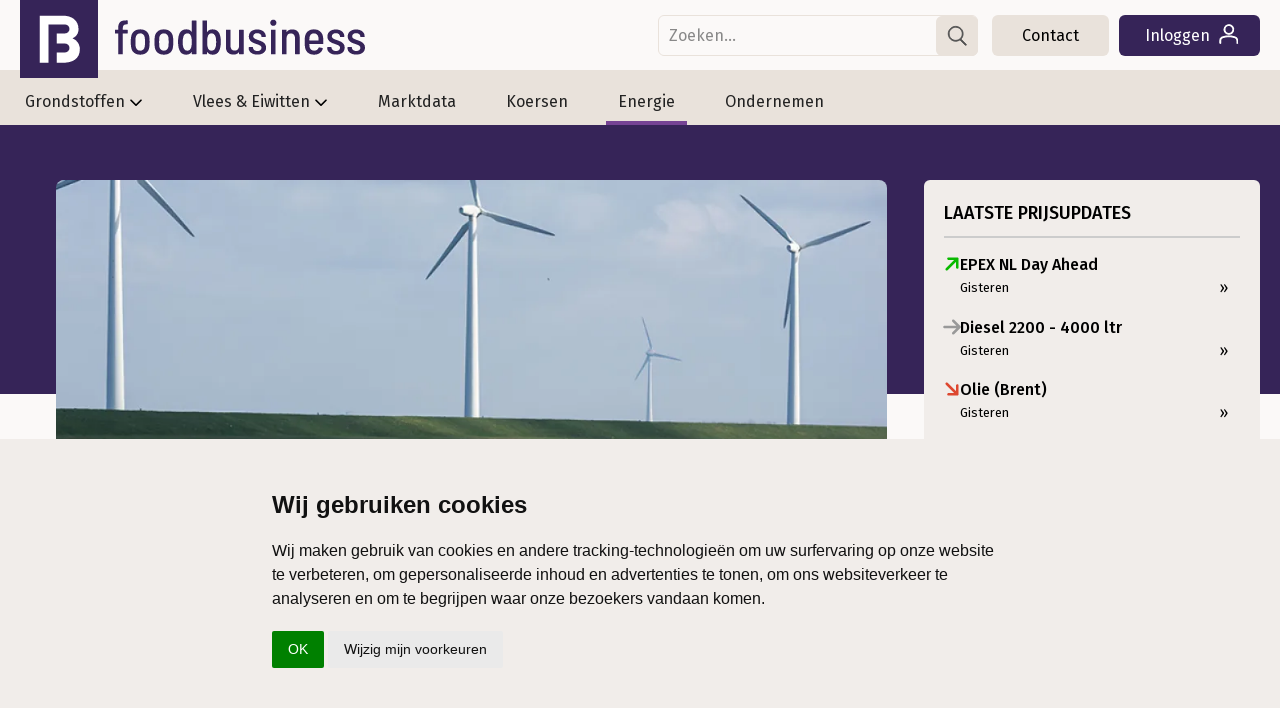

--- FILE ---
content_type: text/html; charset=utf-8
request_url: https://www.foodbusiness.nl/energie/artikel/10909460/elektriciteitsprijs-blijft-hoog-door-lage-windkracht
body_size: 28847
content:
<!DOCTYPE html>
<html lang="nl" class="fb">
	<head>
		<title>Elektriciteitsprijs blijft hoog door lage windkracht - Analyse Energie | Foodbusiness.nl</title>
		<meta name="description" content="De gasmarkt is stabiel, maar elektriciteit is aan de dure kant. Volle opslagen zorgen ervoor dat de prijs van gas stabiel is gebleven, terwijl zwakke wind st..." />
		<meta name="keywords" content="elektriciteitsprijs, Dutch TTF Gas Futures" />
		<meta name="twitter:card" content="summary_large_image" />
		<meta name="twitter:site" content="@foodbusinessnl" />
		<meta name="twitter:creator" content="@foodbusinessnl" />

		<meta property="og:title" content="Elektriciteitsprijs blijft hoog door lage windkracht - Analyse Energie"/>
		<meta property="og:description" content="De gasmarkt is stabiel, maar elektriciteit is aan de dure kant. Volle opslagen zorgen ervoor dat de prijs van gas stabiel is gebleven, terwijl zwakke wind st..."/>
		<meta property="og:locale" content="nl_NL"/>
		<meta property="og:site_name" content="Foodbusiness"/>
		<meta property="og:type" content="article"/>
		<meta property="og:url" content="https://www.foodbusiness.nl/energie/artikel/10909460/elektriciteitsprijs-blijft-hoog-door-lage-windkracht"/>
		<meta property="og:image" content="https://www.foodbusiness.nl/upload/image/353/29600/energie14.jpg"/>
		<link rel="canonical" href="https://www.foodbusiness.nl/energie/artikel/10909460/elektriciteitsprijs-blijft-hoog-door-lage-windkracht" />
		<meta name="robots" content="index,follow,noarchive" />

		<meta http-equiv="Content-Type" content="text/html; charset=UTF-8" />
		<meta name="author" content="DCA MultiMedia" />
		<meta name="HandheldFriendly" content="True" />
 		<meta http-equiv="cleartype" content="on" />
		<link href="https://fonts.googleapis.com/css?family=Bree+Serif|Fira+Sans:200,300,400,500,700" rel="stylesheet">
		<link rel="stylesheet" media="all" type="text/css" href="/css/css_min.css?cache=1769091907" />
		
		
		

		<script src="https://ajax.googleapis.com/ajax/libs/jquery/3.5.1/jquery.min.js"></script>
		<script src="/js/main.js?cvm=29668"></script>
		
		
		<link rel="apple-touch-icon" sizes="180x180" href="/apple-touch-icon.png?v=3">
		<link rel="icon" type="image/png" sizes="32x32" href="/favicon-32x32.png?v=3">
		<link rel="icon" type="image/png" sizes="192x192" href="/android-chrome-192x192.png?v=3">
		<link rel="icon" type="image/png" sizes="16x16" href="/favicon-16x16.png?v=3">
		<link rel="icon" href="/favicon.ico?v=3" type="image/x-icon">
		<link rel="manifest" href="/site.webmanifest?v=3">
		<link rel="mask-icon" href="/safari-pinned-tab.svg?v=3" color="#362458">
		<link rel="shortcut icon" href="/favicon.ico?v=3" type="image/x-icon">
		<meta name="apple-mobile-web-app-title" content="Foodbusiness">
		<meta name="application-name" content="Foodbusiness">
		<meta name="msapplication-TileColor" content="#362458">
		<meta name="theme-color" content="#362458">
		
			<script>
		  window.dataLayer = window.dataLayer || [];
		  function gtag(){dataLayer.push(arguments);}
			
		  gtag('consent', 'default', {
			'ad_storage': 'denied',
			'ad_user_data': 'denied',
			'ad_personalization': 'denied',
			'analytics_storage': 'granted'
		  });
		</script>
		
		<script type="text/plain" data-cookie-consent="tracking">
			gtag('consent', 'update', {
		   		'analytics_storage': 'granted'
			});
		</script>
		
		<script type="text/plain" data-cookie-consent="targeting">
			console.log('ad');
			gtag('consent', 'update', {
		   		'ad_storage': 'granted',
				'ad_user_data': 'granted',
				'ad_personalization': 'granted'
			});
		</script>
		
		<script type="text/javascript">
			(function(){window.sib={equeue:[],client_key:"fgt43gifop8x9xft0vl1i"};var e={get:function(e,n){return window.sib[n]||function(){ var t = {}; t[n] = arguments; window.sib.equeue.push(t);}}};window.sendinblue=new Proxy(window.sib,e);var n=document.createElement("script");n.type="text/javascript",n.id="sendinblue-js",n.async=!0,n.src="https://sibautomation.com/sa.js?key="+window.sib.client_key;var i=document.getElementsByTagName("script")[0];i.parentNode.insertBefore(n,i),window.sendinblue.page()})();
		</script>
		
		
		<!-- Google Tag Manager -->
		<script>(function(w,d,s,l,i){w[l]=w[l]||[];w[l].push({'gtm.start':
		new Date().getTime(),event:'gtm.js'});var f=d.getElementsByTagName(s)[0],
		j=d.createElement(s),dl=l!='dataLayer'?'&l='+l:'';j.async=true;j.src=
		'https://www.googletagmanager.com/gtm.js?id='+i+dl;f.parentNode.insertBefore(j,f);
		})(window,document,'script','dataLayer','GTM-KMXH9X7');</script>
		<!-- End Google Tag Manager -->
		 <script type="application/ld+json"> { "@context": "http://schema.org", "@type": "NewsArticle", "mainEntityOfPage": { "@type": "WebPage", "@id": "https://www.foodbusiness.nl/" }, "headline": "Elektriciteitsprijs blijft hoog door lage windkracht - Analyse Energie", "image": { "@type": "ImageObject", "contentUrl": "https://www.foodbusiness.nl/upload/image/583/29600/energie14.jpg", "caption": "transport windenergie windturbine windmolen energie verkeer", "width": 1031, "height": 583 }, "datePublished": "2024-06-25T08:00:00+0100", "dateModified": "2024-06-24T17:05:19+0100", "author": { "@type": "Person", "name": "Matthijs Bremer","jobTitle": "Redacteur bij Foodbusiness" }, "publisher": { "@type": "Organization", "name": "Foodbusiness", "sameAs": "https://nl.linkedin.com/company/foodbusinessnl/", "logo": { "@type": "ImageObject", "url": "https://www.foodbusiness.nl/images/foodbusiness-logo.png" } }, "speakable": { "@type": "SpeakableSpecification", "cssSelector": [ ".speakable-section" ] }, "description": "De gasmarkt is stabiel, maar elektriciteit is aan de dure kant. Volle opslagen zorgen ervoor dat de prijs van gas stabiel is gebleven, terwijl zwakke wind stroom duur maakt.", "articleBody": "De gasmarkt is stabiel, maar elektriciteit is aan de dure kant. Volle opslagen zorgen ervoor dat de prijs van gas stabiel is gebleven, terwijl zwakke wind stroom duur maakt. De gasmarkt is op het moment behoorlijk stabiel. Op dinsdag 18 juni werd gas voor €34,70 per megawattuur verhandeld. Een dag later stond de gasprijs op het hoogste punt van de week. Op woensdag 19 juni steeg de gasprijs naar €35,34. Daarna daalde de gasprijs. Op vrijdag 21 juni stond de prijs op het hoogste punt van de week. Op die dag werd gas voor €33,94 verhandeld. De gasmarkt blijft door aanzienlijke voorraden redelijk stabiel. In totaal zijn de gasreserves voor 74% gevuld. Hoewel de vulling van de reserves niet zo hard gaat, is dit ongebruikelijk hoog. Zo verhullen de voorraden dat de toelevering van gas nog altijd redelijk moeizaam gaat. Sinds 9 juni is de vulgraad van de gasreserves met slechts 2%-punt gegroeid. Dat blijft atypisch langzaam. LNG-import bepalend Voor een deel is het langzame vulproces nog altijd te wijten aan zwakke exporten vanuit Noorwegen. Nog belangrijker is de lage import van LNG. De laatste maanden was de vraag uit Azië aanzienlijk, aangezien de vraag naar stroom voor koeling in Zuidoost-Azië hoog was. In totaal nam de Aziatische export licht af, maar in de praktijk is de daling te klein om Europa echt te helpen. Uit prognoses van databureau van de scheepvaart Kpler blijkt dat Azië naar alle waarschijnlijkheid 23,18 miljoen ton LNG importeert. Dat is een lichte afname ten opzichte van mei. Vergeleken met juni 2023 ligt de import toch 8,9% hoger, vergeleken met 21,28 miljoen ton. Dit resulteert een licht lagere LNG-prijs van $12,47 per mmBtu. In de meeste landen was een lichte afname van de invoer te zien. Toch is er een uitzondering, en dat is de import vanuit India. Dat land verbreekt de recordimport van mei van 2,46 miljoen ton en voerde 2,72 miljoen ton LNG in. India heeft door ernstige hittegolven extra gas nodig om in de elektriciteitsvraag van airco&#39;s te kunnen voorzien. Normaliter is het aandeel van gas in de Indiase elektriciteitsmix 2%, aangezien steenkool verantwoordelijk is voor 75% van alle stroom in het land. In mei liep het aandeel van gas echter op tot 3,1% en de verwachting is dat het aandeel verder toeneemt. Daarnaast wordt LNG in India gebruikt om kunstmest te produceren. In totaal nam de productie met 7,8% toe.    Nieuwe sancties tegen Rusland Opmerkelijk gezien de moeizame LNG-markt is dat de Europese Unie een sanctiepakket tegen de Russische LNG-import heeft gepresenteerd. Al is het pakket vooral een symbolische maatregel, aangezien de LNG die wordt gebruikt om de reserves aan te vullen niet op de sanctielijst komt te staan. Het sanctiepakket verbiedt investeringen in en exporten naar Russische LNG-havens. Daarnaast verbiedt het pakket de doorvoer van Russische LNG in Europese havens. Zachte wind zorgt voor dure elektriciteit De elektriciteitsprijs was deze week hoger dan voorgaande weken. Op dinsdag 18 juni werd elektriciteit voor €95,54 per megawattuur verhandeld. Dat was het hoogste punt van de week, al week de prijs het grootste deel van de week daar amper vanaf. In het weekend lag de prijs net boven de €50, met een dieptepunt op zaterdag 22 juni. Die dag werd elektriciteit voor €51,62 per megawattuur verhandeld.    De hogere elektriciteitsprijzen waren voornamelijk het gevolg van een lagere windkracht. In totaal werd vorige week slechts 18,7% van alle elektriciteit door windturbines opgewekt. Daardoor werd slechts 51,9% van alle elektriciteit vrijwel gratis opgewekt. Vorige week werd nog 64,2% van alle stroom uit hernieuwbare bronnen opgewekt. Als gevolg van de lage opbrengsten uit windenergie steeg het aandeel van gas van 28,1% naar 36,8%. Hierdoor nam de prijs van elektriciteit behoorlijk toe. Het verschil werd licht gecompenseerd door het hervatten van de stroomproductie van de kerncentrale in Borsele. Vorige week was de centrale uitgeschakeld in verband met onderhoud. Deze week was de centrale weer actief en werd 3,5% van de stroom door kernenergie opgewekt.    ", "wordCount": 627, "inLanguage": "nl", "copyrightYear": 2026, "isAccessibleForFree": "False", "hasPart": { "@type": "WebPageElement", "isAccessibleForFree": "False", "cssSelector" : ".p_content" } } </script>
	</head>
	<body class="artikel ">
		<!-- Google Tag Manager (noscript) -->
		<noscript><iframe src="https://www.googletagmanager.com/ns.html?id=GTM-KMXH9X7"
		height="0" width="0" style="display:none;visibility:hidden"></iframe></noscript>
		<!-- End Google Tag Manager (noscript) -->
		
		<div id="header">
			<div id="logobar">
				<div class="headercontainer">
					
				<a href="/" id="logo"><svg class="icon icon-fblogo"><use xlink:href="#icon-fblogo"></use></svg></a>
				<a href="/" class="logo foodbusiness">
					<svg class="icon logo-foodbusiness"><use xlink:href="#logo-foodbusiness"></use></svg>
				</a>
					<div id="siteknoppen">
			<form id="zoek" name="zoek" action="/zoek" method="get">
				<div>
					<input type="text" placeholder="Zoeken..." name="search" value="">
					<a href="#" onclick="zoek.submit();"><svg class="icon icon-search"><use xlink:href="#icon-search"></use></svg></a>
				</div>
			</form> <a href="/contact" class="knop service">Contact</a><a href="/login" class="knop inloggen">Inloggen <svg class="icon icon-login"><use xlink:href="#icon-login"></use></svg></a></div>
				</div>
			</div>
			<div id="menubar">
				<ul>
					<li class="sub">
						<a href="/grondstoffen?ref=menu">Grondstoffen<svg class="icon icon-nav"><use xlink:href="#icon-nav"></use></svg></a>
						<div class="submenu">
							<div class="subcontainer">
								<ul class="subwrap">
									<li>
										<a class="kop" href="/grondstoffen?ref=menu">Grondstoffen</a>
										<ul>
											
							<li>
								<a href="/grondstoffen/tarwe?ref=menu">Tarwe</a>
							</li>
							<li>
								<a href="/grondstoffen/soja?ref=menu">Soja</a>
							</li>
							<li>
								<a href="/grondstoffen/suiker?ref=menu">Suiker</a>
							</li>
							<li>
								<a href="/grondstoffen/overige-granen?ref=menu">Overige granen</a>
							</li>
							<li>
								<a href="/grondstoffen/zuivel?ref=menu">Zuivel</a>
							</li>
							<li>
								<a href="/grondstoffen/eetbare-olien?ref=menu">Eetbare oliën</a>
							</li>
							<li>
								<a href="/grondstoffen/koffie-cacao?ref=menu">Koffie & Cacao</a>
							</li>
							<li>
								<a href="/grondstoffen/eieren?ref=menu">Eieren</a>
							</li>
										</ul>
									</li>
									
						<li class="recent">
											<a href="/grondstoffen/artikel/10915255/chinese-heffing-op-zuivel-uit-eu-valt-stuk-lager-uit" class="item subm inside" title="Chinese heffing op zuivel uit EU valt stuk lager uit" >
					<img src="/upload/image/87/40821/china.jpg" alt="OAKLAND, CA – 3 mei 2015: het vrachtschip CSCL Spring van China Shipping Lines vaart de haven van Oakland binnen, waarbij meerdere sleepboten het schip assisteren bij het manoeuvreren." style="object-position: 50% 50%;" />
					<div class="titels">
						<h3><span class=" inside"><svg class="icon icon-fb"><use xlink:href="#icon-fb"></use></svg>Nieuws</span> Grondstoffen</h3>
						<h2>Chinese heffing op zuivel uit EU valt stuk lager uit</h2>
					</div>
				</a>				<a href="/grondstoffen/artikel/10915249/amerikaanse-armada-hangt-boven-graanmarkt" class="item subm inside" title="Amerikaanse armada hangt boven graanmarkt" >
					<img src="/upload/image/87/41075/shutterstock_2503325937.jpg" alt="Vliegdekschip USS Abraham Lincoln" style="object-position: 50% 50%;" />
					<div class="titels">
						<h3><span class=" inside"><svg class="icon icon-fb"><use xlink:href="#icon-fb"></use></svg>Analyse</span> Granen & Grondstof</h3>
						<h2>Amerikaanse armada hangt boven graanmarkt</h2>
					</div>
				</a>				<a href="/grondstoffen/artikel/10915246/kindervoedingsschandaal-grijpt-verder-om-zich-heen" class="item subm inside" title="Kindervoedingsschandaal grijpt verder om zich heen" >
					<img src="/upload/image/87/40886/nestle-nunspeet.jpg" alt="melktanks bij Nestlé Nunspeet" style="object-position: 50% 50%;" />
					<div class="titels">
						<h3><span class=" inside"><svg class="icon icon-fb"><use xlink:href="#icon-fb"></use></svg>Achtergrond</span> Grondstoffen</h3>
						<h2>Kindervoedingsschandaal grijpt verder om zich heen</h2>
					</div>
				</a>				<a href="/vlees-eiwitten/artikel/10915200/prijskloof-nederlandse-en-duitse-eieren-neemt-af" class="item subm inside" title="Prijskloof Nederlandse en Duitse eieren neemt af" >
					<img src="/upload/image/87/38544/eieren.jpg" alt="Kippeneieren" style="object-position: 50% 50%;" />
					<div class="titels">
						<h3><span class=" inside"><svg class="icon icon-fb"><use xlink:href="#icon-fb"></use></svg>Analyse</span> Vlees & eiwit </h3>
						<h2>Prijskloof Nederlandse en Duitse eieren neemt af</h2>
					</div>
				</a>					
						</li>
					
								</ul>
							</div>
						</div>
					</li>
					<li class="sub">
						<a href="/vlees-eiwitten?ref=menu">Vlees & Eiwitten<svg class="icon icon-nav"><use xlink:href="#icon-nav"></use></svg></a>
						<div class="submenu">
							<div class="subcontainer">
								<ul class="subwrap">
									<li>
										<a class="kop" href="/vlees-eiwitten?ref=menu">Vlees & Eiwitten</a>
										<ul>
											
							<li>
								<a href="/vlees-eiwitten/varkensvlees?ref=menu">Varkensvlees</a>
							</li>
							<li>
								<a href="/vlees-eiwitten/rundvlees?ref=menu">Rundvlees</a>
							</li>
							<li>
								<a href="/vlees-eiwitten/pluimveevlees?ref=menu">Pluimveevlees</a>
							</li>
							<li>
								<a href="/vlees-eiwitten/eiwitten?ref=menu">Eiwitten</a>
							</li>
										</ul>
									</li>
									
						<li class="recent">
											<a href="/vlees-eiwitten/artikel/10915235/aanbod-varkensvleesmarkt-voorlopig-nog-ruim" class="item subm inside" title="Aanbod varkensvleesmarkt voorlopig nog ruim " >
					<img src="/upload/image/87/38776/varkensvlees.jpg" alt="Verse stukken varkensvlees uitgestald op de toonbank van een slager" style="object-position: 50% 50%;" />
					<div class="titels">
						<h3><span class=" inside"><svg class="icon icon-fb"><use xlink:href="#icon-fb"></use></svg>Analyse</span> Vlees & EIwit</h3>
						<h2>Aanbod varkensvleesmarkt voorlopig nog ruim </h2>
					</div>
				</a>				<a href="/grondstoffen/artikel/10915228/oekra-ense-kipexport-daalt-maar-eierexport-groeit-fors" class="item subm inside" title="Oekraïense kipexport daalt, maar eierexport groeit fors" >
					<img src="/upload/image/87/38527/kipvlees.jpg" alt="Vers, rauw kipvlees" style="object-position: 13% 50%;" />
					<div class="titels">
						<h3><span class=" inside"><svg class="icon icon-fb"><use xlink:href="#icon-fb"></use></svg>Nieuws</span> Vlees & Eiwit</h3>
						<h2>Oekraïense kipexport daalt, maar eierexport groeit fors</h2>
					</div>
				</a>				<a href="/video/10915209/januari-blijft-zwakke-vleesmaand" class="item subm inside" title="Januari blijft zwakke vleesmaand " >
					<img src="/upload/image/87/36225/still_matthijs_v2.jpg" alt="rundvlees" style="object-position: 100% 50%;" />
					<div class="titels">
						<h3><span class=" inside"><svg class="icon icon-fb"><use xlink:href="#icon-fb"></use></svg>Marktupdate</span> Vlees </h3>
						<h2>Januari blijft zwakke vleesmaand </h2>
					</div>
				</a>				<a href="/vlees-eiwitten/artikel/10915174/rundvleesverkoop-gaat-bijzonder-moeizaam" class="item subm inside" title="Rundvleesverkoop gaat bijzonder moeizaam" >
					<img src="/upload/image/87/38539/rundvlees.jpg" alt="Vers rauw rundvlees" style="object-position: 50% 50%;" />
					<div class="titels">
						<h3><span class=" inside"><svg class="icon icon-fb"><use xlink:href="#icon-fb"></use></svg>Analyse</span> Vlees & Eiwit</h3>
						<h2>Rundvleesverkoop gaat bijzonder moeizaam</h2>
					</div>
				</a>					
						</li>
					
								</ul>
							</div>
						</div>
					</li><li><a href="/marktdata?ref=menu">Marktdata</a></li>
<li><a href="/koersen?ref=menu">Koersen</a></li>
<li class="select"><a href="/energie?ref=menu">Energie</a></li class="select">
<li><a href="/ondernemen?ref=menu">Ondernemen</a></li>
</ul>
			</div>
		</div>
		<div id="menumask"></div>
				<div class="container">
			<div class="flexkolom">
				<!-- FB_ART_P1 -->
<div id='FB_ART_P1_div' class="blok banner banner"></div>

				<div class="kopfoto" style="background-image: url(//www.foodbusiness.nl/upload/image/583/29600/energie14.jpg); background-position: 85% 50%;" title="transport windenergie windturbine windmolen energie verkeer">
				
				<div></div>
				</div><div  class="artikelbody"><span class="titelwrap">
					<div class="social">
				<div class="share_box">
					<a href="https://facebook.com/sharer/sharer.php?u=https%3A%2F%2Fwww.foodbusiness.nl%2Fenergie%2Fartikel%2F10909460%2Felektriciteitsprijs-blijft-hoog-door-lage-windkracht" target="_blank" rel="noopener" class="share-btn">
						<svg class="icon icon-facebook2"><use xlink:href="#icon-facebook2"></use></svg>
					</a>
					<a href="https://www.linkedin.com/shareArticle?mini=true&amp;url=https%3A%2F%2Fwww.foodbusiness.nl%2Fenergie%2Fartikel%2F10909460%2Felektriciteitsprijs-blijft-hoog-door-lage-windkracht&amp;title=Elektriciteitsprijs+blijft+hoog+door+lage+windkracht+-+Analyse+Energie&amp;summary=De+gasmarkt+is+stabiel%2C+maar+elektriciteit+is+aan+de+dure+kant.+Volle+opslagen+zorgen+ervoor+dat+de+prijs+van+gas+stabiel+is+gebleven%2C+terwijl+zwakke+wind+stroom+duur+maakt.&amp;source=https%3A%2F%2Fwww.foodbusiness.nl%2Fenergie%2Fartikel%2F10909460%2Felektriciteitsprijs-blijft-hoog-door-lage-windkracht" target="_blank" rel="noopener" class="share-btn">
						<svg class="icon icon-linkedin"><use xlink:href="#icon-linkedin"></use></svg>
					</a>
					<a href="https://twitter.com/intent/tweet/?text=Elektriciteitsprijs+blijft+hoog+door+lage+windkracht+-+Analyse+Energie&amp;url=https%3A%2F%2Fwww.foodbusiness.nl%2Fenergie%2Fartikel%2F10909460%2Felektriciteitsprijs-blijft-hoog-door-lage-windkracht" target="_blank" rel="noopener" class="share-btn">
						<svg class="icon icon-x_logo"><use xlink:href="#icon-x_logo"></use></svg>
					</a>
					<a href="https://api.whatsapp.com/send/?text=Elektriciteitsprijs+blijft+hoog+door+lage+windkracht+-+Analyse+Energie%20https%3A%2F%2Fwww.foodbusiness.nl%2Fenergie%2Fartikel%2F10909460%2Felektriciteitsprijs-blijft-hoog-door-lage-windkracht" target="_blank" rel="noopener" class="share-btn">
						<svg class="icon icon-whatsapp"><use xlink:href="#icon-whatsapp"></use></svg>
					</a>
					<a href="mailto:?body=https%3A%2F%2Fwww.foodbusiness.nl%2Fenergie%2Fartikel%2F10909460%2Felektriciteitsprijs-blijft-hoog-door-lage-windkracht&amp;subject=Elektriciteitsprijs blijft hoog door lage windkracht - Analyse Energie" target="_blank" rel="noopener" class="share-btn">
						<svg class="icon icon-mail2"><use xlink:href="#icon-mail2"></use></svg>
					</a>
		</div>
			</div>
	 				<span class="credits"><span>Shutterstock</span></span>
	 				
	 				
					
 					<h2><span>Analyse</span> Energie</h2>
 					<h1>Elektriciteitsprijs blijft hoog door lage windkracht</h1>
					 </span><div class="pubdatetitel">25 Juni 2024 <span>- Matthijs Bremer</span></div><p class="speakable-section">De gasmarkt is stabiel, maar elektriciteit is aan de dure kant. Volle opslagen zorgen ervoor dat de prijs van gas stabiel is gebleven, terwijl zwakke wind stroom duur maakt.</p><script>var no_vid_ads = true;</script><div class="aanbodabo"><div class="vraag_footer"><h4 style='gap:7px;'><a href="/login">Log in</a> om dit artikel te lezen</h4></div></div><div class="feedbackvraag">Heeft u een tip, suggestie of opmerking naar aanleiding van dit artikel? <a href="/feedback">Laat het ons weten</a></div>    </div>
				
<div class='p_content' id='p_c'>
<p>De gasmarkt is op het moment behoorlijk stabiel. Op dinsdag 18 juni werd gas voor &euro;34,70 per megawattuur verhandeld. Een dag later stond de gasprijs op het hoogste punt van de week. Op woensdag 19 juni steeg de gasprijs naar &euro;35,34. Daarna daalde de gasprijs. Op vrijdag 21 juni stond de prijs op het hoogste punt van de week. Op die dag werd gas voor &euro;33,94 verhandeld.</p>
<p>De gasmarkt blijft door aanzienlijke voorraden redelijk stabiel. In totaal zijn de gasreserves voor 74% gevuld. Hoewel de vulling van de reserves niet zo hard gaat, is dit ongebruikelijk hoog. Zo verhullen de voorraden dat de toelevering van gas nog altijd redelijk moeizaam gaat. Sinds 9 juni is de vulgraad van de gasreserves met slechts 2%-punt gegroeid. Dat blijft atypisch langzaam.</p>
<p><strong>LNG-import bepalend</strong><br />
Voor een deel is het langzame vulproces nog altijd te wijten aan zwakke exporten vanuit Noorwegen. Nog belangrijker is&nbsp;de lage import&nbsp;van LNG. De laatste maanden was de vraag uit Azi&euml; aanzienlijk, aangezien de vraag naar stroom voor koeling in Zuidoost-Azi&euml; hoog was. In totaal nam de Aziatische export&nbsp;licht af, maar in de praktijk is de daling te klein om Europa echt te helpen. Uit prognoses van databureau van de scheepvaart Kpler blijkt dat Azi&euml; naar alle waarschijnlijkheid 23,18 miljoen ton LNG importeert. Dat is een lichte afname ten opzichte van mei. Vergeleken met juni 2023 ligt de import toch 8,9% hoger, vergeleken met 21,28 miljoen ton. Dit resulteert een licht lagere LNG-prijs van $12,47 per mmBtu.</p>
<p><strong>{{dataviewSnapshot(52_1719237276)}}</strong></p>
<p>In de meeste landen was een lichte afname van de invoer te zien. Toch is er een uitzondering, en dat is de import vanuit India. Dat land verbreekt de recordimport van mei van 2,46 miljoen ton en voerde 2,72 miljoen ton LNG in. India heeft door ernstige hittegolven extra gas nodig om in de elektriciteitsvraag van airco&#39;s te kunnen voorzien. Normaliter is het aandeel van gas in de Indiase elektriciteitsmix 2%, aangezien steenkool&nbsp;verantwoordelijk is&nbsp;voor 75% van alle stroom in het land. In mei liep het aandeel van gas echter op tot 3,1% en de verwachting is dat het aandeel verder toeneemt. Daarnaast wordt LNG in India gebruikt om kunstmest te produceren. In totaal nam de productie met 7,8% toe. &nbsp;&nbsp;</p>
<p><strong>Nieuwe sancties tegen Rusland</strong><br />
Opmerkelijk gezien de moeizame LNG-markt is dat de Europese Unie een sanctiepakket tegen de Russische LNG-import&nbsp;heeft gepresenteerd. Al is het pakket vooral een symbolische maatregel, aangezien de LNG die wordt gebruikt om de reserves aan te vullen niet op de sanctielijst komt te staan. Het sanctiepakket verbiedt investeringen in en exporten naar Russische LNG-havens. Daarnaast verbiedt het pakket de doorvoer van Russische LNG in Europese havens.</p>
<p><strong>Zachte wind zorgt voor dure elektriciteit</strong><br />
De elektriciteitsprijs was deze week hoger dan voorgaande weken. Op dinsdag 18 juni werd elektriciteit voor &euro;95,54 per megawattuur verhandeld. Dat was het hoogste punt van de week, al week de prijs het grootste deel van de week daar amper vanaf. In het weekend lag de prijs net boven de &euro;50, met een dieptepunt op zaterdag 22 juni. Die dag werd elektriciteit voor &euro;51,62 per megawattuur verhandeld. &nbsp;&nbsp;</p>
<p>De hogere elektriciteitsprijzen waren voornamelijk het gevolg van een lagere windkracht. In totaal werd vorige week slechts 18,7% van alle elektriciteit door windturbines opgewekt. Daardoor werd slechts 51,9% van alle elektriciteit vrijwel gratis opgewekt. Vorige week werd nog 64,2% van alle stroom uit hernieuwbare bronnen opgewekt. Als gevolg van de lage opbrengsten uit windenergie steeg het aandeel van gas van 28,1% naar 36,8%. Hierdoor nam de prijs van elektriciteit behoorlijk toe.</p>
<p>Het verschil werd licht gecompenseerd door het hervatten&nbsp;van de stroomproductie van de kerncentrale in Borsele. Vorige week was de centrale uitgeschakeld in verband met onderhoud. Deze week was de centrale weer actief en werd 3,5% van de stroom door kernenergie opgewekt. &nbsp;&nbsp;</p>

</div>
			</div>

			<div class="rechterkolom artikel">
				<div class="sidebarnotering updates">
	<div class="titel">Laatste prijsupdates</div>
	<a href="/noteringen/243?ref=laatsteprijs">
			   <span class="ico up"><svg class="icon icon-arrow-right2"><use xlink:href="#icon-arrow-right2"></use></svg></span>
			   <span class="omschr">
				   <span class="notering_titel">EPEX NL Day Ahead</span>
				   <span class="onderschrift">Gisteren  <span>&raquo;</span></span>
			   </span>
		   </a><a href="/noteringen/197?ref=laatsteprijs">
			   <span class="ico "><svg class="icon icon-arrow-right2"><use xlink:href="#icon-arrow-right2"></use></svg></span>
			   <span class="omschr">
				   <span class="notering_titel">Diesel 2200 - 4000 ltr</span>
				   <span class="onderschrift">Gisteren  <span>&raquo;</span></span>
			   </span>
		   </a><a href="/noteringen/194?ref=laatsteprijs">
			   <span class="ico down"><svg class="icon icon-arrow-right2"><use xlink:href="#icon-arrow-right2"></use></svg></span>
			   <span class="omschr">
				   <span class="notering_titel">Olie (Brent)</span>
				   <span class="onderschrift">Gisteren  <span>&raquo;</span></span>
			   </span>
		   </a><a href="/noteringen/239?ref=laatsteprijs">
			   <span class="ico down"><svg class="icon icon-arrow-right2"><use xlink:href="#icon-arrow-right2"></use></svg></span>
			   <span class="omschr">
				   <span class="notering_titel">Dutch TTF Gas Futures</span>
				   <span class="onderschrift">Eergisteren  <span>&raquo;</span></span>
			   </span>
		   </a><a href="/noteringen/192?ref=laatsteprijs">
			   <span class="ico up"><svg class="icon icon-arrow-right2"><use xlink:href="#icon-arrow-right2"></use></svg></span>
			   <span class="omschr">
				   <span class="notering_titel">Natural gas</span>
				   <span class="onderschrift">25 Januari 2026 <span>&raquo;</span></span>
			   </span>
		   </a>
	<div class="meernieuwsknop">
		<a href="/noteringen?ref=meernoteringen" class="meernoteringen">Meer noteringen<svg class="icon icon-arrow-right2"><use xlink:href="#icon-arrow-right2"></use></svg></a>
		<div class="middellijn"></div>
	</div>
</div>
				<div class="meestgelezen">
    <div class="titel">Meest gelezen</div>
    <ul>
        <li><a href="https://www.foodbusiness.nl/grondstoffen/artikel/10915241/zuivelmarkt-lift-mee-met-positievere-wind?ref=meestgelezen"><span>1.</span><span class="hoofdkop">Zuivelmarkt lift mee met positievere wind</span></a></li>
<li><a href="https://www.foodbusiness.nl/grondstoffen/artikel/10915255/chinese-heffing-op-zuivel-uit-eu-valt-stuk-lager-uit?ref=meestgelezen"><span>2.</span><span class="hoofdkop">Chinese heffing op zuivel uit EU valt stuk lager uit</span></a></li>
<li><a href="https://www.foodbusiness.nl/grondstoffen/artikel/10915246/kindervoedingsschandaal-grijpt-verder-om-zich-heen?ref=meestgelezen"><span>3.</span><span class="hoofdkop">Kindervoedingsschandaal grijpt verder om zich heen</span></a></li>
<li><a href="https://www.foodbusiness.nl/grondstoffen/artikel/10915249/amerikaanse-armada-hangt-boven-graanmarkt?ref=meestgelezen"><span>4.</span><span class="hoofdkop">Amerikaanse armada hangt boven graanmarkt</span></a></li>
<li><a href="https://www.foodbusiness.nl/grondstoffen/artikel/10915228/oekra-ense-kipexport-daalt-maar-eierexport-groeit-fors?ref=meestgelezen"><span>5.</span><span class="hoofdkop">Oekraïense kipexport daalt, maar eierexport groeit fors</span></a></li>

    </ul>
</div>
				<!-- FB_ART_RECT1 -->
<div id='FB_ART_RECT1_div' class="blok banner banner"></div>

				
				
				
				
			</div>
			
			<script>$(setPaywall);</script>
			<div id="paywall"></div>	
		
		</div>
		
		

		

		
		
		<div class="breaker white vink">
			<div class="container foot"> 
				<ul class="vinkjes">
					<li><svg class="icon icon-check"><use xlink:href="#icon-check"></use></svg>Actuele <a href="/koersen">marktinformatie & grondstofprijzen</a></li>
					<li><svg class="icon icon-check"><use xlink:href="#icon-check"></use></svg>Toegang tot de <a href="/dashboard">Technische Analyse</a></li>
					<li><svg class="icon icon-check"><use xlink:href="#icon-check"></use></svg>Probeer eerst <a href="/abonneren/41/gratis-proefperiode">14 dagen gratis</a></li>
				</ul>
			</div>
		</div>
		<div class="breaker footerbreak">
			
			<div class="container foot">
				<div class="rowwrap aanmelden">
					
	<div style='max-width: 354px;'>
        <h3>Bel met onze klantenservice <span class="nowrap">0320 - 343 368</span></h3>
        <h4>of mail naar <a href='mailto:support@foodbusiness.nl' class='maillink'>support@foodbusiness.nl</a></h4>
    </div>
	
    <div class="aanmeldknop">
		<h3>Ontvang onze gratis Nieuwsbrief</h3>
		<h4>Elke dag actuele marktinformatie in uw inbox</h4>
        <a href="/nieuwsbrief?ref=footer">Aanmelden</a>
    </div>

	
				</div>
			</div>
		</div>
		<div class="breaker nomargin">
			<div class="container">
				<div class="rowwrap footer">
					<div class="footerlogo">
						
			<div class="fb">
				<svg class="icon icon-fblogo"><use xlink:href="#icon-fblogo"></use></svg>
			</div>
			<div class="foodbusiness">
				<svg class="icon logo-foodbusiness"><use xlink:href="#logo-foodbusiness"></use></svg>
			</div>
			<div class="wieis">
				Foodbusiness is uw partner op het gebied van onafhankelijke en betrouwbare marktinformatie en -data.
				Elke dag opnieuw zijn wij een onmisbare bron voor foodprofessionals in binnen- en buitenland.
			</div>
			
					</div>
					
		<div class='aanbod'>
			<h3>Ons aanbod</h3>
			<a href='/grondstoffen?ref=footer'>Grondstoffen</a>	
			<a href='/vlees-eiwitten?ref=footer'>Vlees & Eiwit</a>
			<a href='/noteringen?ref=footer'>Marktdata</a>	
			<a href='/koersen?ref=footer'>Koersen</a>	
			<a href='/ondernemen?ref=footer'>Ondernemen</a>		
		</div>
		<div class='over'>
			<h3>Over Foodbusiness</h3>
			<a href='/over-ons?ref=footer'>Over ons</a>
			<a href='/mijn-fb?ref=footer'>Mijn Foodbusiness</a>
		</div>
		<div class='customerservice'>
			<h3>Onze klantenservice</h3>
			<a href='/contact?ref=footer'>Neem contact op</a>
		</div>
				</div>
			</div>
		</div>
		<div class="breaker white">
			<div class="container">
				<ul>
					<li><a href="https://privacy.dca-multimedia.nl/algemene-voorwaarden" target="_blank">Algemene voorwaarden</a></li>
					<li>|</li>
					<li><a href="https://privacy.dca-multimedia.nl/privacy-statement" target="_blank">Privacy</a></li>
					<li>|</li>
					<li><a href="https://privacy.dca-multimedia.nl/cookie-statement" target="_blank">Cookies</a></li>
					<li>|</li>
					<li>© 2021 - 2024 DCA Market Intelligence</li>
				</ul>
			</div>
		</div>
		
		<svg style="position: absolute; width: 0; height: 0; overflow: hidden" version="1.1" xmlns="http://www.w3.org/2000/svg" xmlns:xlink="http://www.w3.org/1999/xlink">
			<defs>
				
		<symbol id="icon-arrow-right2" viewBox="0 0 16 16">
			<path d="M9.707 13.707l5-5c0.391-0.39 0.391-1.024 0-1.414l-5-5c-0.391-0.391-1.024-0.391-1.414 0s-0.391 1.024 0 1.414l3.293 3.293h-9.586c-0.552 0-1 0.448-1 1s0.448 1 1 1h9.586l-3.293 3.293c-0.195 0.195-0.293 0.451-0.293 0.707s0.098 0.512 0.293 0.707c0.391 0.391 1.024 0.391 1.414 0z"></path>
		</symbol>
		<symbol id="icon-arrow-left2" viewBox="0 0 16 16">
			<path d="M6.293 13.707l-5-5c-0.391-0.39-0.391-1.024 0-1.414l5-5c0.391-0.391 1.024-0.391 1.414 0s0.391 1.024 0 1.414l-3.293 3.293h9.586c0.552 0 1 0.448 1 1s-0.448 1-1 1h-9.586l3.293 3.293c0.195 0.195 0.293 0.451 0.293 0.707s-0.098 0.512-0.293 0.707c-0.391 0.391-1.024 0.391-1.414 0z"></path>
		</symbol>
		<symbol id="icon-arrow-up" viewBox="0 0 32 32">
			<path d="M16 1l-15 15h9v16h12v-16h9z"></path>
		</symbol>
		<symbol id="icon-arrow-down" viewBox="0 0 32 32">
			<path d="M16 31l15-15h-9v-16h-12v16h-9z"></path>
		</symbol>
		<symbol id="icon-chevron-down" viewBox="0 0 24 24">
			<path d="M5.293 9.707l6 6c0.391 0.391 1.024 0.391 1.414 0l6-6c0.391-0.391 0.391-1.024 0-1.414s-1.024-0.391-1.414 0l-5.293 5.293-5.293-5.293c-0.391-0.391-1.024-0.391-1.414 0s-0.391 1.024 0 1.414z"></path>
		</symbol>
		<symbol id="icon-right" viewBox="0 0 32 32">
			<path d="M31 16l-15-15v30l15-15z"></path>
		</symbol>
		<symbol id="icon-left" viewBox="0 0 32 32">
			<path d="M1 16l15 15v-30l-15 15z"></path>
		</symbol>
		<symbol id="icon-plus" viewBox="0 0 32 32">
			<path d="M31 12h-11v-11c0-0.552-0.448-1-1-1h-6c-0.552 0-1 0.448-1 1v11h-11c-0.552 0-1 0.448-1 1v6c0 0.552 0.448 1 1 1h11v11c0 0.552 0.448 1 1 1h6c0.552 0 1-0.448 1-1v-11h11c0.552 0 1-0.448 1-1v-6c0-0.552-0.448-1-1-1z"></path>
		</symbol>
		<symbol id="icon-minus" viewBox="0 0 32 32">
			<path d="M0 13v6c0 0.552 0.448 1 1 1h30c0.552 0 1-0.448 1-1v-6c0-0.552-0.448-1-1-1h-30c-0.552 0-1 0.448-1 1z"></path>
		</symbol>
		<symbol id="icon-clock" viewBox="0 0 16 16">
			<path d="M10.293 11.707l-3.293-3.293v-4.414h2v3.586l2.707 2.707zM8 0c-4.418 0-8 3.582-8 8s3.582 8 8 8 8-3.582 8-8-3.582-8-8-8zM8 14c-3.314 0-6-2.686-6-6s2.686-6 6-6c3.314 0 6 2.686 6 6s-2.686 6-6 6z"></path>
		</symbol>
		<symbol id="icon-bboudnieuw" viewBox="0 0 32 32">
			<path d="M15.937 0c-8.79 0-15.937 7.146-15.937 15.937s7.146 15.937 15.937 15.937 15.937-7.146 15.937-15.937c-0.063-8.79-7.146-15.937-15.937-15.937zM15.937 29.85c-7.020 0-13.913-6.893-13.913-13.913s6.893-13.913 13.913-13.913c7.020 0 13.913 6.893 13.913 13.913s-6.893 13.913-13.913 13.913z"></path>
			<path d="M12.079 12.395c-0.19 0-1.075 0-1.518 0v-5.059c0-0.19-0.126-0.316-0.316-0.316h-1.771c-0.19 0-0.316 0.126-0.316 0.316v17.202c0 0.19 0.126 0.316 0.316 0.316h3.352c3.162 0 5.249-2.53 5.249-6.071 0-1.518 0-6.261-4.996-6.387zM11.826 22.387h-1.265v-7.526c0.379 0 1.518 0 1.581 0 1.644 0.063 2.466 0.759 2.466 3.921 0 1.581-0.443 3.605-2.783 3.605z"></path>
			<path d="M20.617 12.395c-0.063 0-0.063 0 0 0-0.253 0-0.379 0.126-0.379 0.316v1.834c0 0.19 0.126 0.316 0.316 0.316 0.063 0 0.063 0 0.126 0 1.644 0.063 2.466 0.759 2.466 3.921 0 1.581-0.443 3.605-2.783 3.605h-1.265v-15.051c0-0.19-0.126-0.316-0.316-0.316h-1.771c-0.19 0-0.316 0.126-0.316 0.316v5.945c0.696 0.822 1.581 2.53 1.581 5.439-0.063 2.53-0.696 3.921-1.581 4.996v0.822c0 0.19 0.126 0.316 0.316 0.316h3.352c3.162 0 5.249-2.53 5.249-6.071-0.063-1.518-0.063-6.261-4.996-6.387z"></path>
		</symbol>
		<symbol id="icon-bb" viewBox="0 0 16 16">
			<path d="M8 0c-4.42 0-8 3.579-8 8s3.579 8 8 8 8-3.579 8-8c0-4.42-3.579-8-8-8zM8.005 15c-3.537 0-7.005-3.468-7.005-7.005s3.468-6.995 7.005-6.995c3.536 0 6.995 3.46 6.995 6.995s-3.46 7.005-6.995 7.005z"></path>
			<path d="M8.402 4.718h2.687c0.198 0 0.361 0.003 0.486 0.008 0.126 0.007 0.257 0.016 0.386 0.028 0.415 0.066 0.741 0.237 0.975 0.513s0.351 0.627 0.351 1.052c0 0.684-0.316 1.149-0.947 1.396 0.432 0.066 0.77 0.239 1.009 0.519s0.36 0.642 0.36 1.086c0 0.716-0.231 1.212-0.698 1.485-0.465 0.274-1.058 0.411-1.78 0.411h-2.829v-6.497zM10.419 7.052h0.388c0.168 0 0.303-0.035 0.402-0.104s0.149-0.164 0.149-0.284c0-0.12-0.050-0.215-0.149-0.284s-0.233-0.104-0.402-0.104h-0.388v0.776zM10.419 9.656h0.415c0.522 0 0.784-0.173 0.784-0.518 0-0.164-0.063-0.3-0.189-0.409-0.066-0.042-0.136-0.073-0.212-0.091s-0.196-0.027-0.364-0.027h-0.434v1.046z"></path>
			<path d="M2.925 4.718h2.685c0.199 0 0.361 0.003 0.487 0.008 0.125 0.007 0.255 0.016 0.388 0.028 0.414 0.066 0.738 0.237 0.973 0.513s0.351 0.627 0.351 1.052c0 0.684-0.314 1.149-0.946 1.396 0.433 0.066 0.769 0.239 1.010 0.519s0.36 0.642 0.36 1.086c0 0.716-0.232 1.212-0.697 1.485-0.466 0.274-1.059 0.411-1.78 0.411h-2.829v-6.497zM4.942 7.052h0.388c0.168 0 0.301-0.035 0.401-0.104s0.149-0.164 0.149-0.284c0-0.12-0.050-0.215-0.149-0.284s-0.233-0.104-0.401-0.104h-0.388v0.776zM4.942 9.656h0.415c0.523 0 0.784-0.173 0.784-0.518 0-0.164-0.064-0.3-0.189-0.409-0.066-0.042-0.136-0.073-0.212-0.091s-0.197-0.027-0.365-0.027h-0.434v1.046z"></path>
		</symbol>
		<symbol id="icon-fb" viewBox="0 0 32 32">
			<path d="M15.9 0c-8.8 0-15.9 7.1-15.9 15.9s7.1 15.9 15.9 15.9 15.9-7.1 15.9-15.9c0-8.8-7.1-15.9-15.9-15.9zM15.9 29.9c-7 0-13.9-6.9-13.9-14s6.9-13.9 13.9-13.9 13.9 6.9 13.9 13.9-6.8 14-13.9 14z"></path>
			<path d="M21.7 15.6c1.7-0.8 2.4-2.2 2.4-3.6 0-3.8-2.8-5.5-6.5-5.5-3 0-5.6 0-9 0v18.8c1.3 0 2.4 0 3.5 0v-15.2h6.6c1 0 1.8 0.8 1.8 1.8s-0.8 1.8-1.8 1.8h-3.3v4h3.3c1 0 1.8 0.8 1.8 1.8s-0.8 1.8-1.8 1.8h-3.3v4.1c0.7 0 1.5 0 2.2 0 3.9 0 7-1.3 7-5.5 0.1-1.3-0.7-3.6-2.9-4.3z"></path>
		</symbol>
		<symbol id="icon-fboud" viewBox="0 0 32 32">
			<path fill="#8a78ac" style="fill: var(--color1, #8a78ac)" d="M10.009 9.314c-2.65 0.152-5.272 0.41-7.842 0.767v-7.895c2.551-0.83 5.183-1.427 7.842-1.784v8.912z"></path>
			<path fill="#8a78ac" style="fill: var(--color1, #8a78ac)" d="M19.992 0.178c-2.659-0.241-5.335-0.241-7.993 0v9.037c2.659-0.098 5.335-0.098 7.993 0v-9.037z"></path>
			<path fill="#8a78ac" style="fill: var(--color1, #8a78ac)" d="M29.823 2.186c-2.551-0.83-5.183-1.427-7.842-1.784v8.912c2.65 0.152 5.272 0.41 7.842 0.767v-7.895z"></path>
			<path fill="#655387" style="fill: var(--color2, #655387)" d="M10.009 11.544c-2.65 0.098-5.272 0.277-7.842 0.508v7.895c2.569 0.241 5.192 0.41 7.842 0.509v-8.912z"></path>
			<path fill="#655387" style="fill: var(--color2, #655387)" d="M19.992 11.481c-2.659-0.071-5.335-0.071-7.993 0v9.037c2.659 0.071 5.335 0.071 7.993 0v-9.037z"></path>
			<path fill="#655387" style="fill: var(--color2, #655387)" d="M29.823 12.052c-2.569-0.241-5.192-0.41-7.842-0.508v8.912c2.65-0.098 5.272-0.277 7.842-0.509v-7.895z"></path>
			<path fill="#362458" style="fill: var(--color3, #362458)" d="M10.009 22.686c-2.65-0.152-5.272-0.41-7.842-0.767v7.895c2.551 0.83 5.183 1.427 7.842 1.784v-8.912z"></path>
			<path fill="#362458" style="fill: var(--color3, #362458)" d="M19.992 22.776c-2.659 0.098-5.335 0.098-7.993 0v9.037c2.659 0.241 5.335 0.241 7.993 0v-9.037z"></path>
			<path fill="#362458" style="fill: var(--color3, #362458)" d="M29.823 21.919c-2.569 0.357-5.192 0.616-7.842 0.767v8.912c2.659-0.357 5.29-0.955 7.842-1.784v-7.895z"></path>
		</symbol>

		<symbol id="icon-bblogooudnieuw" viewBox="0 0 32 32">
			<path d="M7.68 9.76c-0.32 0-1.92 0-2.656 0v-8.832c0-0.32-0.256-0.576-0.576-0.576h-3.072c-0.32 0-0.576 0.256-0.576 0.576v30.080c0 0.32 0.256 0.576 0.576 0.576h5.888c5.568 0 9.12-4.384 9.12-10.592 0-2.784 0-11.040-8.704-11.232zM7.264 27.232h-2.24v-13.184c0.64 0 2.688 0 2.72 0 2.816 0.096 4.352 1.344 4.352 6.912 0 2.752-0.8 6.272-4.832 6.272z"></path>
			<path d="M22.56 9.76c-0.032 0-0.064 0-0.096 0-0.352 0-0.608 0.256-0.608 0.608v3.072c0 0.32 0.256 0.608 0.608 0.608 0.064 0 0.128 0 0.16 0 2.816 0.096 4.352 1.344 4.352 6.912 0 2.752-0.8 6.304-4.832 6.304h-2.24v-26.336c0-0.32-0.256-0.576-0.576-0.576h-3.072c-0.32 0-0.576 0.256-0.576 0.576v10.368c1.184 1.44 2.816 4.384 2.72 9.504-0.064 4.416-1.248 6.848-2.72 8.768v1.408c0 0.32 0.256 0.576 0.576 0.576h5.888c5.568 0 9.12-4.384 9.12-10.592 0-2.752 0-11.008-8.704-11.2z"></path>
		</symbol>
		<symbol id="icon-bblogo" viewBox="0 0 16 16">
			<path d="M8.172 3.717h3.849c0.285 0 0.516 0.004 0.697 0.012 0.18 0.010 0.367 0.023 0.552 0.040 0.595 0.094 1.062 0.34 1.396 0.735 0.335 0.394 0.504 0.897 0.504 1.508 0 0.981-0.454 1.646-1.357 2 0.62 0.094 1.103 0.343 1.447 0.742 0.344 0.401 0.515 0.919 0.515 1.556 0 1.026-0.331 1.736-1 2.127-0.666 0.394-1.516 0.589-2.551 0.589h-4.054v-9.309h0.001zM11.063 7.063h0.556c0.242 0 0.434-0.051 0.575-0.149s0.213-0.235 0.213-0.407-0.071-0.308-0.213-0.407c-0.142-0.098-0.334-0.148-0.575-0.148h-0.556v1.111zM11.063 10.794h0.595c0.748 0 1.121-0.248 1.121-0.743 0-0.234-0.091-0.429-0.27-0.585-0.095-0.060-0.196-0.104-0.303-0.131s-0.281-0.040-0.522-0.040h-0.621l0.001 1.499z"></path>
			<path d="M0.325 3.717h3.846c0.285 0 0.518 0.004 0.698 0.012 0.181 0.010 0.365 0.023 0.557 0.040 0.593 0.094 1.056 0.34 1.393 0.735 0.336 0.394 0.503 0.897 0.503 1.508 0 0.981-0.45 1.646-1.356 2 0.62 0.094 1.103 0.343 1.447 0.742 0.345 0.401 0.516 0.919 0.516 1.556 0 1.026-0.333 1.736-1 2.127-0.667 0.394-1.518 0.589-2.551 0.589h-4.053v-9.309zM3.216 7.063h0.556c0.241 0 0.432-0.051 0.575-0.149s0.214-0.235 0.214-0.407-0.072-0.308-0.214-0.407c-0.143-0.098-0.333-0.148-0.575-0.148h-0.556v1.111zM3.216 10.794h0.595c0.75 0 1.123-0.248 1.123-0.743 0-0.234-0.091-0.429-0.272-0.585-0.094-0.060-0.194-0.104-0.302-0.131s-0.282-0.040-0.523-0.040h-0.622v1.499z"></path>
		</symbol>
		<symbol id="icon-fblogooud" viewBox="0 0 32 32">
			<path d="M11.706 11.206c-1.901 0.109-3.782 0.294-5.626 0.55v-5.664c1.83-0.595 3.718-1.024 5.626-1.28v6.394zM18.867 4.653c-1.907-0.173-3.827-0.173-5.734 0v6.483c1.907-0.070 3.827-0.070 5.734 0v-6.483zM25.92 6.093c-1.83-0.595-3.718-1.024-5.626-1.28v6.394c1.901 0.109 3.782 0.294 5.626 0.55v-5.664zM11.706 12.8c-1.901 0.070-3.782 0.198-5.626 0.365v5.664c1.843 0.173 3.725 0.294 5.626 0.365v-6.394zM18.867 12.755c-1.907-0.051-3.827-0.051-5.734 0v6.483c1.907 0.051 3.827 0.051 5.734 0v-6.483zM25.92 13.171c-1.843-0.173-3.725-0.294-5.626-0.365v6.394c1.901-0.070 3.782-0.198 5.626-0.365v-5.664zM11.706 20.794c-1.901-0.109-3.782-0.294-5.626-0.55v5.664c1.83 0.595 3.718 1.024 5.626 1.28v-6.394zM18.867 20.864c-1.907 0.070-3.827 0.070-5.734 0v6.483c1.907 0.173 3.827 0.173 5.734 0v-6.483zM25.92 20.243c-1.843 0.256-3.725 0.442-5.626 0.55v6.394c1.907-0.256 3.795-0.685 5.626-1.28v-5.664z"></path>
		</symbol>
		<symbol id="icon-fblogo" viewBox="0 0 32 32">
			<path d="M21.48 15.756c1.8-0.804 2.517-2.24 2.517-3.733 0-3.896-2.853-5.609-6.662-5.609-3.073 0-5.791 0-9.256 0v19.355c1.302 0 2.489 0 3.628 0v-15.718h6.777c1.005 0 1.819 0.823 1.819 1.828s-0.814 1.819-1.819 1.828h-3.436v4.154h3.436c1.005 0 1.819 0.823 1.819 1.828s-0.814 1.819-1.819 1.828h-3.436v4.25c0.747 0 1.503 0 2.278 0 4.011 0 7.246-1.378 7.246-5.695 0-1.216-0.823-3.628-3.092-4.317z"></path>
		</symbol>
		<symbol id="icon-endquote" viewBox="0 0 16 16">
			<path d="M6.372 3.295c3.333 3.178-0.744 9.969-4.803 11.607-0.634 0.256-0.894-0.489-0.431-0.8 1.722-1.153 3.939-6.226 0.807-7.066-3.144-0.842-0.492-8.431 4.427-3.742v0zM14.046 3.295c3.334 3.178-0.743 9.969-4.803 11.607-0.634 0.256-0.894-0.489-0.431-0.8 1.72-1.153 3.938-6.226 0.806-7.066-3.144-0.842-0.492-8.431 4.427-3.742v0z"></path>
		</symbol>
		<symbol id="icon-startquote" viewBox="0 0 32 32">
			<path d="M18.972 26.872c-6.667-6.357 1.487-19.938 9.606-23.215 1.269-0.512 1.789 0.979 0.863 1.599-3.443 2.306-7.879 12.453-1.615 14.132 6.289 1.684 0.986 16.863-8.854 7.484v0zM3.625 26.872c-6.667-6.357 1.485-19.937 9.606-23.215 1.269-0.512 1.787 0.979 0.86 1.599-3.44 2.306-7.877 12.453-1.612 14.132 6.288 1.684 0.983 16.863-8.854 7.484v0z"></path>
		</symbol>
		<symbol id="icon-user" viewBox="0 0 16 16">
			<path d="M10.752 6.199c0 1.52-1.232 2.753-2.752 2.753s-2.752-1.232-2.752-2.752c0-1.52 1.232-2.752 2.752-2.752s2.752 1.232 2.752 2.752z"></path>
			<path d="M13.124 13.253v2.747h-10.249v-2.747c0-1.784 1.277-3.317 3.102-3.979 0.008-0.004 0.016-0.007 0.024-0.009 0.599 0.261 1.279 0.409 1.998 0.409s1.4-0.148 2-0.409c0.728 0.261 1.37 0.661 1.88 1.159 0.776 0.759 1.245 1.748 1.245 2.829z"></path>
		</symbol>
		<symbol id="icon-mail" viewBox="0 0 16 16">
			<path d="M13.052 11.578v-5.051c-0.137 0.158-0.289 0.303-0.454 0.434-0.94 0.723-1.887 1.46-2.802 2.223-0.493 0.414-1.105 0.921-1.789 0.921h-0.013c-0.684 0-1.296-0.506-1.79-0.921-0.915-0.764-1.861-1.5-2.802-2.223-0.164-0.132-0.316-0.276-0.454-0.434v5.052c0 0.111 0.099 0.21 0.211 0.21h9.682c0.112-0.001 0.21-0.1 0.21-0.211v0zM13.052 4.665c0-0.165 0.040-0.454-0.21-0.454h-9.682c-0.112 0-0.211 0.098-0.211 0.21 0 0.75 0.375 1.401 0.967 1.868 0.881 0.691 1.763 1.388 2.638 2.084 0.348 0.283 0.98 0.888 1.441 0.888h0.013c0.46 0 1.092-0.605 1.441-0.888 0.874-0.697 1.756-1.394 2.637-2.085 0.428-0.335 0.967-1.066 0.967-1.625v0zM13.893 4.422v7.157c0 0.579-0.474 1.053-1.053 1.053h-9.682c-0.579 0-1.052-0.473-1.052-1.053v-7.157c0-0.579 0.474-1.053 1.052-1.053h9.682c0.579-0.001 1.053 0.474 1.053 1.053z"></path>
		</symbol>
		<symbol id="icon-mail2" viewBox="0 0 20 20">
			<path d="M18 2c1.105 0 2 0.895 2 2v0 12c0 1.105-0.895 2-2 2v0h-16c-1.105 0-2-0.895-2-2v0-12c0-1.1 0.9-2 2-2h16zM13.63 11.1l6.37 4.9v-2l-5.12-3.9 5.12-4.1v-2l-10 8-10-8v2l5.12 4.1-5.12 3.9v2l6.37-4.9 3.63 2.9 3.63-2.9z"></path>
		</symbol>
		<symbol id="icon-phone" viewBox="0 0 16 16">
			<path d="M10.501 9.072c-0.715 0.715-0.715 1.43-1.429 1.43s-1.428-0.715-2.143-1.43c-0.715-0.714-1.429-1.428-1.429-2.143s0.715-0.715 1.429-1.429c0.714-0.714-1.429-2.858-2.144-2.858s-2.144 2.144-2.144 2.144c0 1.428 1.468 4.326 2.858 5.716s4.287 2.858 5.717 2.858c0 0 2.143-1.429 2.143-2.143 0.001-0.716-2.143-2.86-2.858-2.145z"></path>
		</symbol>
		
		<symbol id="logo-foodbusiness" viewBox="0 0 377.831 53.452">
			<path d="M13.016,9.138c-0.801,0.999-1.202,2.688-1.202,5.071v1.24c0,0.193,0.097,0.291,0.29,0.291h6.345 c0.485,0,0.729,0.242,0.729,0.729v4.303c0,0.486-0.244,0.729-0.729,0.729h-6.345c-0.193,0-0.29,0.097-0.29,0.291v30.342 c0,0.491-0.245,0.729-0.729,0.729H5.541c-0.487,0-0.729-0.242-0.729-0.729V21.793c0-0.193-0.097-0.291-0.291-0.291H0.729 C0.243,21.503,0,21.261,0,20.774v-4.306c0-0.487,0.243-0.729,0.729-0.729h3.792c0.193,0,0.291-0.098,0.291-0.291v-1.607 c0-3.063,0.39-5.481,1.168-7.257c0.778-1.776,2.029-3.052,3.756-3.83c1.726-0.776,4.096-1.168,7.112-1.168h1.679	c0.486,0,0.729,0.246,0.729,0.73l-0.074,4.596c0,0.486-0.245,0.728-0.729,0.728h-1.24C15.218,7.642,13.821,8.144,13.016,9.138z"/>
			<path d="M28.806,50.496c-2.432-1.969-3.891-4.654-4.375-8.057c-0.39-2.431-0.583-5.156-0.583-8.17	c0-3.066,0.193-5.763,0.583-8.098c0.488-3.355,1.946-6.029,4.375-8.024c2.429-1.995,5.543-2.989,9.338-2.989 c3.745,0,6.831,0.997,9.265,2.989c2.429,1.995,3.888,4.645,4.375,7.952c0.39,2.09,0.583,4.814,0.583,8.17 c0,3.356-0.196,6.078-0.583,8.17c-0.487,3.403-1.933,6.088-4.341,8.057c-2.407,1.968-5.505,2.956-9.299,2.956 C34.35,53.452,31.238,52.464,28.806,50.496z M42.705,45.719c1.24-1.12,2.008-2.602,2.298-4.449 c0.242-2.189,0.363-4.522,0.363-7.003c0-2.528-0.121-4.841-0.363-6.93c-0.29-1.849-1.058-3.332-2.298-4.452 c-1.24-1.119-2.785-1.679-4.631-1.679c-1.8,0-3.318,0.56-4.558,1.679c-1.24,1.12-2.008,2.603-2.298,4.452 c-0.193,1.703-0.291,4.013-0.291,6.93c0,2.967,0.097,5.3,0.291,7.003c0.29,1.848,1.058,3.33,2.298,4.449 c1.24,1.119,2.783,1.676,4.632,1.676C39.944,47.395,41.464,46.838,42.705,45.719z"/>
			<path d="M64.55,50.496c-2.434-1.969-3.892-4.654-4.375-8.057c-0.39-2.431-0.584-5.156-0.584-8.17 c0-3.066,0.194-5.763,0.584-8.098c0.486-3.355,1.945-6.029,4.375-8.024c2.429-1.995,5.542-2.989,9.336-2.989	c3.746,0,6.833,0.997,9.265,2.989c2.431,1.995,3.889,4.645,4.376,7.952c0.389,2.09,0.583,4.814,0.583,8.17 c0,3.356-0.197,6.078-0.583,8.17c-0.487,3.403-1.933,6.088-4.341,8.057c-2.408,1.968-5.505,2.956-9.3,2.956 C70.092,53.452,66.979,52.464,64.55,50.496z M78.446,45.719c1.24-1.12,2.006-2.602,2.296-4.449 c0.243-2.189,0.364-4.522,0.364-7.003c0-2.528-0.121-4.841-0.364-6.93c-0.29-1.849-1.056-3.332-2.296-4.452 c-1.242-1.119-2.786-1.679-4.632-1.679c-1.8,0-3.317,0.56-4.558,1.679c-1.242,1.12-2.008,2.603-2.298,4.452 c-0.194,1.703-0.292,4.013-0.292,6.93c0,2.967,0.097,5.3,0.292,7.003c0.291,1.848,1.057,3.33,2.298,4.449 c1.24,1.119,2.781,1.676,4.63,1.676C75.684,47.395,77.204,46.838,78.446,45.719z"/>
			<path d="M116.847,1.805h5.542c0.49,0,0.729,0.246,0.729,0.73v49.597c0,0.491-0.242,0.729-0.729,0.729h-5.542 c-0.487,0-0.729-0.242-0.729-0.729v-2.478c0-0.098-0.051-0.169-0.148-0.221c-0.1-0.048-0.169-0.024-0.221,0.073 c-1.749,2.625-4.497,3.939-8.242,3.939c-3.017,0-5.446-0.875-7.292-2.626c-1.849-1.75-3.21-4.451-4.085-8.099	c-0.583-2.528-0.875-5.3-0.875-8.317c0-3.109,0.243-5.884,0.729-8.314c1.458-7.295,5.422-10.942,11.888-10.942 c1.897,0,3.477,0.318,4.742,0.947c1.266,0.633,2.309,1.583,3.135,2.848c0.1,0.097,0.183,0.146,0.259,0.146 c0.075,0,0.11-0.072,0.11-0.221V2.538C116.121,2.051,116.362,1.805,116.847,1.805z M116.044,34.267 c0-3.647-0.342-6.421-1.022-8.316c-0.439-1.556-1.106-2.737-2.005-3.539c-0.901-0.801-2.08-1.203-3.538-1.203 c-2.868,0-4.863,1.532-5.982,4.596c-0.78,2.189-1.167,5.009-1.167,8.464c0,3.5,0.314,6.199,0.946,8.096 c1.023,3.355,3.065,5.032,6.128,5.032c2.82,0,4.714-1.626,5.688-4.888C115.728,40.565,116.044,37.819,116.044,34.267z"/>
			<path d="M159.953,34.411c0,3.017-0.289,5.789-0.872,8.317c-0.831,3.647-2.166,6.346-4.01,8.099 c-1.85,1.747-4.304,2.625-7.37,2.625c-3.695,0-6.421-1.29-8.17-3.865c-0.051-0.101-0.124-0.124-0.218-0.074 c-0.1,0.05-0.147,0.124-0.147,0.216v2.41c0,0.491-0.243,0.728-0.729,0.728h-5.543c-0.488,0-0.729-0.242-0.729-0.728V2.538 c0-0.487,0.242-0.73,0.729-0.73h5.543c0.489,0,0.729,0.246,0.729,0.73v16.264c0,0.147,0.037,0.221,0.11,0.221 c0.072,0,0.158-0.049,0.255-0.146c1.607-2.48,4.23-3.718,7.879-3.718c6.42,0,10.356,3.646,11.817,10.941 C159.711,28.527,159.953,31.302,159.953,34.411z M152.878,34.267c0-3.6-0.364-6.421-1.096-8.464 c-1.168-3.064-3.163-4.596-5.982-4.596c-1.458,0-2.637,0.402-3.536,1.204c-0.901,0.802-1.593,1.983-2.078,3.539 c-0.632,1.946-0.95,4.713-0.95,8.313c0,3.503,0.29,6.249,0.875,8.244c1.022,3.259,2.94,4.888,5.763,4.888 c3.065,0,5.104-1.677,6.128-5.032C152.589,40.416,152.878,37.719,152.878,34.267z"/>
			<path d="M188.186,15.739h5.54c0.489,0,0.73,0.242,0.73,0.729v35.667c0,0.488-0.247,0.73-0.73,0.73h-5.54 c-0.491,0-0.73-0.242-0.73-0.73v-2.26c0-0.098-0.037-0.169-0.11-0.219c-0.074-0.05-0.158-0.023-0.258,0.071 c-1.703,2.434-4.373,3.645-8.02,3.645c-3.311,0-6.044-0.97-8.209-2.917c-2.165-1.944-3.242-4.764-3.242-8.464V16.468 c0-0.487,0.241-0.729,0.73-0.729h5.471c0.484,0,0.728,0.242,0.728,0.729V40.1c0,2.286,0.544,4.063,1.643,5.324 c1.093,1.267,2.659,1.895,4.704,1.895c1.992,0,3.584-0.667,4.777-2.005c1.188-1.334,1.787-3.148,1.787-5.434V16.468 C187.456,15.981,187.697,15.739,188.186,15.739z"/>
			<path d="M205.577,50.532c-2.407-1.85-3.61-4.23-3.61-7.147v-0.73c0-0.486,0.242-0.728,0.73-0.728h5.177 c0.489,0,0.73,0.244,0.73,0.728v0.437c0,1.314,0.631,2.46,1.897,3.429c1.264,0.97,2.817,1.459,4.665,1.459	c1.847,0,3.342-0.46,4.486-1.388c1.146-0.92,1.718-2.065,1.718-3.427c0-1.067-0.331-1.944-0.988-2.627 c-0.654-0.678-1.456-1.225-2.407-1.64c-0.949-0.41-2.344-0.936-4.194-1.566c-2.286-0.73-4.22-1.495-5.799-2.297 c-1.58-0.804-2.93-1.947-4.047-3.427c-1.12-1.484-1.679-3.366-1.679-5.654c0-3.256,1.156-5.833,3.466-7.733 c2.305-1.897,5.385-2.845,9.227-2.845c3.889,0,7.014,0.975,9.374,2.917c2.357,1.946,3.54,4.5,3.54,7.659v0.146 c0,0.486-0.25,0.729-0.73,0.729h-5.108c-0.486,0-0.728-0.243-0.728-0.729v-0.292c0-1.41-0.586-2.578-1.75-3.5	c-1.167-0.922-2.699-1.386-4.596-1.386c-1.8,0-3.243,0.439-4.341,1.314c-1.09,0.874-1.637,1.993-1.637,3.355 c0,1.022,0.313,1.859,0.949,2.517c0.631,0.654,1.422,1.201,2.371,1.642c0.951,0.436,2.344,0.972,4.196,1.605 c2.431,0.825,4.434,1.627,6.015,2.407c1.582,0.778,2.957,1.895,4.125,3.353c1.167,1.461,1.748,3.332,1.748,5.618 c0,3.262-1.19,5.834-3.574,7.731c-2.386,1.897-5.595,2.846-9.631,2.846C211.185,53.303,207.987,52.383,205.577,50.532z"/>
			<path d="M235.96,8.59c-0.875-0.875-1.314-1.994-1.314-3.355c0-1.411,0.438-2.541,1.314-3.394 c0.873-0.85,1.992-1.276,3.353-1.276s2.48,0.439,3.353,1.314c0.877,0.874,1.314,1.993,1.314,3.356c0,1.361-0.449,2.478-1.348,3.355 c-0.901,0.876-2.008,1.313-3.319,1.313C237.952,9.905,236.837,9.466,235.96,8.59z M235.739,52.136V16.468 c0-0.487,0.245-0.729,0.731-0.729h5.544c0.486,0,0.73,0.242,0.73,0.729v35.667c0,0.488-0.244,0.73-0.73,0.73h-5.544	C235.983,52.866,235.739,52.624,235.739,52.136z"/>
			<path d="M276.192,18.51c1.965,2.189,2.954,5.204,2.954,9.045v24.581c0,0.488-0.247,0.73-0.73,0.73h-5.542 c-0.491,0-0.728-0.242-0.728-0.73V28.577c0-2.236-0.576-4.013-1.716-5.325c-1.144-1.313-2.688-1.97-4.633-1.97 c-1.995,0-3.587,0.67-4.777,2.008c-1.193,1.337-1.787,3.123-1.787,5.358v23.49c0,0.491-0.245,0.728-0.73,0.728h-5.54 c-0.489,0-0.731-0.242-0.731-0.728v-35.67c0-0.487,0.245-0.729,0.731-0.729h5.54c0.488,0,0.73,0.242,0.73,0.729v2.26 c0,0.146,0.037,0.231,0.11,0.256c0.071,0.023,0.157-0.036,0.257-0.183c1.892-2.382,4.665-3.574,8.314-3.574 C271.459,15.228,274.218,16.322,276.192,18.51z"/>
			<path d="M305.219,46.191c1.14-0.802,2.005-1.908,2.591-3.316c0.142-0.436,0.436-0.609,0.872-0.51l4.961,1.093 c0.486,0.147,0.657,0.436,0.51,0.873c-0.925,2.869-2.527,5.105-4.813,6.712c-2.287,1.607-5.083,2.409-8.388,2.409 c-3.794,0-6.859-0.948-9.192-2.846s-3.818-4.499-4.446-7.805c-0.247-1.359-0.402-2.807-0.473-4.339 c-0.073-1.532-0.11-3.561-0.11-6.091c0-2.483,0.121-4.449,0.363-5.908c0.436-3.403,1.871-6.137,4.304-8.207 c2.428-2.067,5.495-3.1,9.192-3.1c4.036,0,7.295,1.143,9.772,3.428c2.483,2.286,3.866,5.3,4.16,9.043 c0.147,1.651,0.221,4.692,0.221,9.12c0,0.486-0.247,0.728-0.73,0.728h-19.987c-0.194,0-0.289,0.097-0.289,0.292 c0,1.361,0.068,2.554,0.218,3.574c0.242,1.8,0.996,3.258,2.26,4.377c1.264,1.12,2.867,1.677,4.814,1.677 C302.675,47.395,304.073,46.996,305.219,46.191z M296.1,22.885c-1.193,1.12-1.91,2.578-2.152,4.375 c-0.149,1.314-0.218,2.749-0.218,4.304c0,0.195,0.094,0.292,0.289,0.292h13.42c0.194,0,0.292-0.097,0.292-0.292 c-0.098-1.944-0.194-3.353-0.292-4.228c-0.244-1.797-0.97-3.269-2.189-4.414c-1.211-1.14-2.746-1.714-4.593-1.714 C298.809,21.209,297.288,21.769,296.1,22.885z"/>
			<path d="M324.329,50.532c-2.407-1.85-3.611-4.23-3.611-7.147v-0.73c0-0.486,0.242-0.728,0.729-0.728h5.179 c0.489,0,0.73,0.244,0.73,0.728v0.437c0,1.314,0.631,2.46,1.893,3.429c1.267,0.97,2.822,1.459,4.672,1.459 c1.848,0,3.34-0.46,4.483-1.388c1.146-0.92,1.713-2.065,1.713-3.427c0-1.067-0.325-1.944-0.979-2.627 c-0.657-0.678-1.462-1.225-2.41-1.64c-0.948-0.41-2.344-0.936-4.194-1.566c-2.286-0.73-4.22-1.495-5.799-2.297 c-1.582-0.804-2.931-1.947-4.05-3.427c-1.119-1.484-1.677-3.366-1.677-5.654c0-3.256,1.156-5.833,3.464-7.733 c2.307-1.897,5.387-2.845,9.229-2.845c3.89,0,7.014,0.975,9.371,2.917c2.359,1.946,3.537,4.5,3.537,7.659v0.146 c0,0.486-0.242,0.729-0.728,0.729h-5.106c-0.486,0-0.728-0.243-0.728-0.729v-0.292c0-1.41-0.586-2.578-1.753-3.5 s-2.699-1.386-4.594-1.386c-1.797,0-3.248,0.439-4.341,1.314c-1.091,0.874-1.638,1.993-1.638,3.355 c0,1.022,0.315,1.859,0.949,2.517c0.631,0.654,1.422,1.201,2.37,1.642c0.948,0.436,2.344,0.972,4.196,1.605 c2.431,0.825,4.434,1.627,6.016,2.407c1.582,0.778,2.956,1.895,4.12,3.353c1.17,1.461,1.75,3.332,1.75,5.618 c0,3.262-1.192,5.834-3.573,7.731c-2.384,1.897-5.593,2.846-9.629,2.846C329.93,53.303,326.735,52.383,324.329,50.532z"/>
			<path d="M355.037,50.532c-2.409-1.85-3.61-4.23-3.61-7.147v-0.73c0-0.486,0.242-0.728,0.728-0.728h5.18 c0.489,0,0.73,0.244,0.73,0.728v0.437c0,1.314,0.631,2.46,1.892,3.429c1.268,0.97,2.823,1.459,4.67,1.459 c1.848,0,3.343-0.46,4.486-1.388c1.146-0.92,1.713-2.065,1.713-3.427c0-1.067-0.326-1.944-0.982-2.627 c-0.654-0.678-1.461-1.225-2.407-1.64c-0.949-0.41-2.345-0.936-4.194-1.566c-2.286-0.73-4.22-1.495-5.8-2.297 c-1.581-0.804-2.93-1.947-4.049-3.427c-1.12-1.484-1.677-3.366-1.677-5.654c0-3.256,1.156-5.833,3.463-7.733 c2.308-1.897,5.388-2.845,9.229-2.845c3.889,0,7.014,0.975,9.371,2.917c2.359,1.946,3.536,4.5,3.536,7.659v0.146 c0,0.486-0.244,0.729-0.728,0.729h-5.105c-0.486,0-0.729-0.243-0.729-0.729v-0.292c0-1.41-0.586-2.578-1.752-3.5 c-1.167-0.922-2.699-1.386-4.594-1.386c-1.8,0-3.248,0.439-4.341,1.314c-1.091,0.874-1.638,1.993-1.638,3.355 c0,1.022,0.313,1.859,0.948,2.517c0.631,0.654,1.422,1.201,2.371,1.642c0.948,0.436,2.344,0.972,4.196,1.605 c2.431,0.825,4.434,1.627,6.015,2.407c1.582,0.778,2.957,1.895,4.121,3.353c1.169,1.461,1.75,3.332,1.75,5.618 c0,3.262-1.193,5.834-3.574,7.731c-2.383,1.897-5.592,2.846-9.628,2.846C360.639,53.303,357.444,52.383,355.037,50.532z"/>
		</symbol>
		<symbol id="logo-boerenbusinessoud" viewBox="0 0 320 32">
			<path d="M0 3.534h11.525c0.854 0 1.549 0.014 2.088 0.038 0.542 0.029 1.098 0.067 1.666 0.118 1.778 0.28 3.166 1.016 4.176 2.198 1.005 1.182 1.507 2.686 1.507 4.51 0 2.931-1.352 4.928-4.062 5.978 1.858 0.288 3.301 1.026 4.333 2.226 1.030 1.197 1.546 2.754 1.546 4.659 0 3.066-1 5.187-2.998 6.357-1.998 1.178-4.544 1.76-7.638 1.76h-12.141v-27.845zM8.664 13.539h1.662c0.723 0 1.296-0.147 1.722-0.443s0.638-0.702 0.638-1.218c0-0.517-0.213-0.922-0.638-1.218-0.426-0.294-1-0.443-1.722-0.443h-1.662v3.322zM8.664 24.702h1.781c2.243 0 3.365-0.741 3.365-2.222 0-0.701-0.27-1.285-0.813-1.754-0.283-0.181-0.586-0.312-0.909-0.39-0.323-0.075-0.845-0.118-1.566-0.118h-1.856v4.485h-0.002z"></path>
			<path d="M37.685 2.997c4.152 0 7.547 1.358 10.192 4.072 2.642 2.72 3.963 6.189 3.963 10.411 0 4.246-1.322 7.731-3.963 10.443-2.645 2.72-6.042 4.077-10.192 4.077-4.125 0-7.517-1.366-10.171-4.091-2.654-2.728-3.984-6.203-3.984-10.427 0-4.198 1.331-7.661 3.984-10.39 2.654-2.731 6.046-4.094 10.171-4.094zM32.464 17.48c0 1.696 0.498 3.123 1.49 4.27 0.992 1.144 2.235 1.715 3.733 1.715 1.496 0 2.747-0.568 3.754-1.701 1.005-1.134 1.509-2.563 1.509-4.285 0-1.651-0.504-3.053-1.509-4.213-1.005-1.158-2.258-1.736-3.754-1.736s-2.739 0.573-3.733 1.72c-0.994 1.144-1.49 2.555-1.49 4.229z"></path>
			<path d="M53.901 3.534h17.288v6.683h-8.626v3.632h7.618v6.685h-7.618v4.166h8.898v6.682h-17.56v-27.848z"></path>
			<path d="M73.867 3.534h12.069c0.696 0 1.366 0.026 2.008 0.078 0.646 0.050 1.264 0.117 1.858 0.194 1.934 0.358 3.486 1.28 4.658 2.758 1.174 1.482 1.762 3.264 1.762 5.35 0 2.008-0.491 3.686-1.469 5.038-0.982 1.355-2.346 2.234-4.101 2.65l7.118 11.778h-9.979l-5.259-10.502v10.502h-8.664v-27.846zM82.534 15.782h1.354c2.165 0 3.246-0.966 3.246-2.902 0-1.778-1.005-2.664-3.016-2.664h-1.584v5.566z"></path>
			<path d="M99.083 3.573h14.931v3.714h-10.443v7.259h8.971v3.629h-8.971v9.501h10.906v3.712h-15.394v-27.814z"></path>
			<path d="M117.57 3.573l4.074-0.010 14.96 18.662c0.618 0.771 1.261 1.987 1.928 3.634-0.179-0.894-0.333-1.766-0.466-2.597-0.128-0.84-0.192-1.4-0.192-1.682v-18.008h4.485v27.811l-3.947-0.003-15.144-18.845c-0.643-0.766-1.277-1.899-1.893-3.4l0.189 0.886 0.154 0.962c0.227 1.285 0.341 2.019 0.341 2.197v18.2h-4.485v-27.808h-0.003z"></path>
			<path d="M145.61 3.534h11.525c0.854 0 1.549 0.014 2.090 0.038 0.539 0.029 1.098 0.067 1.662 0.118 1.778 0.28 3.173 1.016 4.176 2.198 1.005 1.182 1.509 2.686 1.509 4.51 0 2.931-1.352 4.928-4.059 5.978 1.856 0.288 3.301 1.026 4.33 2.226 1.032 1.197 1.546 2.754 1.546 4.659 0 3.066-0.997 5.187-2.995 6.357-1.998 1.178-4.546 1.76-7.64 1.76h-12.142v-27.845zM154.272 13.539h1.664c0.725 0 1.296-0.147 1.722-0.443 0.427-0.296 0.637-0.702 0.637-1.218 0-0.517-0.21-0.922-0.637-1.218-0.426-0.294-1-0.443-1.722-0.443h-1.664v3.322zM154.272 24.702h1.781c2.243 0 3.363-0.741 3.363-2.222 0-0.701-0.272-1.285-0.813-1.754-0.283-0.181-0.586-0.312-0.909-0.39-0.322-0.075-0.842-0.118-1.565-0.118h-1.859l0.002 4.485z"></path>
			<path d="M193.296 19.95c0 1.082-0.026 1.925-0.075 2.531-0.053 0.603-0.227 1.666-0.525 3.184-0.294 1.518-1.443 2.954-3.44 4.309-2 1.347-4.531 2.026-7.6 2.026-3.968 0-6.733-0.81-8.298-2.434-1.56-1.616-2.506-3.016-2.84-4.19-0.334-1.168-0.502-2.978-0.502-5.422v-16.421h8.664v17.694c0.104 0.771 0.413 1.378 0.931 1.816 0.52 0.434 1.197 0.656 2.029 0.656 1.058 0 1.79-0.246 2.178-0.734 0.386-0.488 0.624-0.944 0.699-1.374 0.080-0.419 0.117-1.171 0.117-2.256v-15.798h8.667v16.418l-0.005-0.003z"></path>
			<path d="M196.773 21.187l0.894 0.888c0.36 0.309 0.782 0.643 1.272 1.006s1.189 0.794 2.096 1.294c0.898 0.502 1.931 0.754 3.090 0.754 0.773 0 1.432-0.194 1.974-0.578 0.542-0.387 0.81-0.875 0.81-1.469 0-0.229-0.064-0.45-0.19-0.653-0.126-0.206-0.317-0.384-0.563-0.541-0.243-0.157-0.494-0.275-0.757-0.366-0.253-0.094-0.854-0.266-1.795-0.518-0.941-0.256-1.632-0.453-2.070-0.578-0.437-0.131-1.102-0.384-1.992-0.754-0.888-0.374-1.798-1.229-2.723-2.565-0.928-1.336-1.398-2.827-1.398-4.472 0-1.232 0.275-2.47 0.819-3.723 0.539-1.245 1.274-2.299 2.203-3.158 0.928-0.859 2.104-1.533 3.536-2.026 1.432-0.485 2.97-0.728 4.624-0.728 2.966 0 5.752 0.734 8.35 2.2l-2.664 6.76c-2.142-1.442-4.011-2.165-5.611-2.165-0.672 0-1.211 0.144-1.624 0.429-0.414 0.28-0.621 0.68-0.621 1.194 0 0.256 0.078 0.502 0.234 0.73 0.155 0.235 0.437 0.445 0.851 0.637 0.411 0.194 1.27 0.477 2.571 0.848 1.302 0.373 2.288 0.715 2.958 1.019 0.674 0.31 1.579 0.949 2.73 1.91 1.146 0.963 1.718 2.768 1.718 5.419 0 3.006-1.011 5.432-3.035 7.266s-4.69 2.752-7.99 2.752c-1.902 0-3.63-0.266-5.182-0.81-1.547-0.544-3.13-1.44-4.75-2.706l2.237-7.298z"></path>
			<path d="M217.427 3.534h8.666v27.85h-8.666v-27.85z"></path>
			<path d="M228.605 3.534h9.205l6.498 11.243c0.258 0.464 0.814 1.866 1.662 4.206l0.462 1.197 0.464 1.272c-0.358-1.544-0.638-2.931-0.834-4.168-0.187-1.232-0.291-2.197-0.291-2.896v-10.856h8.629v27.851h-8.936l-6.962-11.822c-0.234-0.387-0.57-1.163-1.003-2.336-0.442-1.173-0.946-2.594-1.51-4.267 0.384 1.723 0.694 3.227 0.923 4.501 0.234 1.269 0.35 2.091 0.35 2.453v11.472h-8.659l0.002-27.85z"></path>
			<path d="M256.914 3.534h17.285v6.683h-8.622v3.632h7.616v6.685h-7.616v4.166h8.896v6.682h-17.558v-27.848z"></path>
			<path d="M277.683 21.187l0.886 0.888c0.366 0.309 0.789 0.643 1.277 1.006 0.493 0.363 1.19 0.794 2.088 1.294 0.902 0.502 1.938 0.754 3.096 0.754 0.771 0 1.43-0.194 1.974-0.578 0.539-0.387 0.81-0.875 0.81-1.469 0-0.229-0.062-0.45-0.194-0.653-0.128-0.206-0.309-0.384-0.554-0.541-0.25-0.157-0.498-0.275-0.755-0.366-0.261-0.094-0.861-0.266-1.802-0.518-0.939-0.256-1.632-0.453-2.070-0.578-0.434-0.131-1.099-0.384-1.989-0.754-0.891-0.374-1.798-1.229-2.723-2.565-0.93-1.336-1.395-2.827-1.395-4.472 0-1.232 0.272-2.47 0.813-3.723 0.542-1.245 1.277-2.299 2.205-3.158 0.926-0.859 2.104-1.533 3.541-2.026 1.427-0.485 2.968-0.728 4.616-0.728 2.968 0 5.752 0.734 8.354 2.2l-2.669 6.76c-2.138-1.442-4.010-2.165-5.606-2.165-0.67 0-1.208 0.144-1.626 0.429-0.41 0.28-0.619 0.68-0.619 1.194 0 0.256 0.077 0.502 0.235 0.73 0.152 0.235 0.434 0.445 0.845 0.637 0.414 0.194 1.275 0.477 2.578 0.848 1.299 0.373 2.282 0.715 2.954 1.019 0.672 0.31 1.584 0.949 2.731 1.91 1.149 0.963 1.725 2.768 1.725 5.419 0 3.006-1.018 5.432-3.038 7.266-2.027 1.834-4.688 2.757-7.99 2.757-1.902 0-3.637-0.266-5.178-0.81-1.549-0.544-3.136-1.44-4.758-2.706l2.24-7.302z"></path>
			<path d="M299.336 21.187l0.893 0.888c0.362 0.309 0.786 0.643 1.277 1.006 0.49 0.363 1.187 0.794 2.090 1.294 0.902 0.502 1.934 0.754 3.098 0.754 0.771 0 1.429-0.194 1.966-0.578 0.541-0.387 0.813-0.875 0.813-1.469 0-0.229-0.064-0.45-0.192-0.653-0.128-0.206-0.315-0.384-0.56-0.541s-0.496-0.275-0.758-0.366c-0.253-0.094-0.853-0.266-1.795-0.518-0.941-0.256-1.634-0.453-2.069-0.578-0.438-0.131-1.101-0.384-1.992-0.754-0.89-0.374-1.798-1.229-2.728-2.565-0.926-1.336-1.392-2.827-1.392-4.472 0-1.232 0.277-2.47 0.816-3.723 0.536-1.245 1.277-2.299 2.203-3.158s2.109-1.533 3.541-2.026c1.427-0.485 2.971-0.728 4.618-0.728 2.968 0 5.755 0.734 8.357 2.2l-2.672 6.76c-2.139-1.442-4.003-2.165-5.606-2.165-0.667 0-1.211 0.144-1.622 0.429-0.414 0.28-0.618 0.68-0.618 1.194 0 0.256 0.078 0.502 0.227 0.73 0.155 0.235 0.44 0.445 0.85 0.637 0.414 0.194 1.27 0.477 2.573 0.848 1.304 0.373 2.288 0.715 2.958 1.019 0.675 0.31 1.581 0.949 2.73 1.91 1.149 0.963 1.722 2.768 1.722 5.419 0 3.006-1.011 5.432-3.038 7.266-2.027 1.83-4.686 2.752-7.989 2.752-1.906 0-3.635-0.266-5.181-0.81-1.547-0.544-3.131-1.44-4.755-2.706l2.238-7.298z"></path>
		</symbol>
		<symbol id="logo-boerenbusiness" viewBox="0 0 244 32">
			<path d="M10.6 13.1c2.4 0 4.5 0.8 6.2 2.5s2.6 3.9 2.6 6.7c0 2.8-0.9 5.1-2.6 6.8s-3.7 2.6-6 2.6-4.3-1-6.1-3v2.7h-3.8v-25.2h3.8v10.3c1.5-2.3 3.4-3.4 5.9-3.4zM4.6 22.5c0 1.7 0.5 3.1 1.6 4.2 1 1.1 2.3 1.7 3.8 1.7s2.8-0.5 3.9-1.6c1.1-1.1 1.7-2.5 1.7-4.2s-0.5-3.2-1.6-4.3c-1.1-1.1-2.4-1.7-3.9-1.7s-2.8 0.6-3.9 1.7c-1.1 1-1.6 2.4-1.6 4.2z"></path>
			<path d="M37 29c-1.8 1.8-4.1 2.7-6.8 2.7s-5-0.9-6.8-2.7c-1.8-1.8-2.7-4-2.7-6.6s0.9-4.8 2.7-6.6 4.1-2.7 6.8-2.7c2.7 0 5 0.9 6.8 2.7s2.7 4 2.7 6.6c0.1 2.6-0.8 4.8-2.7 6.6zM26.1 26.7c1.1 1.1 2.4 1.7 4.1 1.7s3-0.6 4.1-1.7c1.1-1.1 1.6-2.5 1.6-4.3 0-1.7-0.5-3.2-1.6-4.3s-2.4-1.7-4.1-1.7-3 0.6-4.1 1.7c-1.1 1.1-1.6 2.5-1.6 4.3s0.5 3.2 1.6 4.3z"></path>
			<path d="M59.1 24.1h-14.2c0.1 1.3 0.7 2.4 1.8 3.2s2.4 1.2 3.8 1.2c2.3 0 4-0.7 5.2-2.1l2.2 2.4c-2 2-4.5 3-7.6 3-2.5 0-4.7-0.8-6.5-2.5s-2.7-4-2.7-6.8 0.9-5.1 2.7-6.8c1.8-1.7 4-2.5 6.4-2.5 2.5 0 4.6 0.7 6.3 2.2s2.6 3.5 2.6 6.1v2.6zM44.9 21.1h10.4c0-1.5-0.5-2.7-1.4-3.5-1-0.8-2.1-1.2-3.5-1.2s-2.7 0.4-3.8 1.3-1.7 1.9-1.7 3.4z"></path>
			<path d="M70.9 16.9c-1.9 0-3.3 0.6-4.3 1.8s-1.4 2.9-1.4 4.9v7.8h-3.8v-18h3.8v3.6c0.6-1.1 1.4-2.1 2.5-2.8s2.2-1.1 3.4-1.1v3.9c0-0.1-0.1-0.1-0.2-0.1z"></path>
			<path d="M89.5 24.1h-14.2c0.1 1.3 0.7 2.4 1.8 3.2s2.4 1.2 3.8 1.2c2.3 0 4-0.7 5.2-2.1l2.2 2.4c-2 2-4.5 3-7.6 3-2.5 0-4.7-0.8-6.5-2.5s-2.7-4-2.7-6.8 0.9-5.1 2.7-6.8c1.8-1.7 4-2.5 6.4-2.5 2.5 0 4.6 0.7 6.3 2.2s2.6 3.5 2.6 6.1v2.6zM75.3 21.1h10.4c0-1.5-0.5-2.7-1.4-3.5-1-0.8-2.1-1.2-3.5-1.2s-2.7 0.4-3.8 1.3-1.7 1.9-1.7 3.4z"></path>
			<path d="M95.7 21.7v9.8h-3.8v-18.1h3.8v3.3c0.6-1.1 1.5-2 2.5-2.6 1.1-0.6 2.2-1 3.5-1 2 0 3.7 0.6 5 1.9 1.3 1.2 1.9 3.1 1.9 5.4v11.1h-3.8v-9.9c0-3.3-1.4-5-4.2-5-1.3 0-2.5 0.4-3.4 1.3-1 0.8-1.5 2.1-1.5 3.8z"></path>
			<path d="M121.6 13.1c2.4 0 4.5 0.8 6.2 2.5s2.6 3.9 2.6 6.7c0 2.8-0.9 5.1-2.6 6.8s-3.7 2.6-6 2.6c-2.3 0-4.3-1-6.1-3v2.7h-3.8v-25.2h3.8v10.3c1.5-2.3 3.5-3.4 5.9-3.4zM115.7 22.5c0 1.7 0.5 3.1 1.6 4.2 1 1.1 2.3 1.7 3.8 1.7s2.8-0.5 3.9-1.6c1.1-1.1 1.7-2.5 1.7-4.2s-0.5-3.2-1.6-4.3c-1.1-1.1-2.4-1.7-3.9-1.7s-2.8 0.6-3.9 1.7c-1.1 1-1.6 2.4-1.6 4.2z"></path>
			<path d="M145.5 23.2v-9.8h3.8v18.1h-3.8v-3.3c-0.6 1.1-1.5 2-2.5 2.6-1.1 0.6-2.2 1-3.5 1-2 0-3.7-0.6-5-1.9-1.3-1.2-1.9-3.1-1.9-5.4v-11.1h3.8v9.9c0 3.3 1.4 5 4.2 5 1.3 0 2.5-0.4 3.4-1.3 1-0.9 1.5-2.1 1.5-3.8z"></path>
			<path d="M165.8 26.1c0 1.7-0.6 3.1-1.9 4.1-1.2 1-2.9 1.5-4.8 1.5-1.3 0-2.7-0.2-4.1-0.7s-2.7-1.1-3.8-2l1.8-3c2.1 1.6 4.2 2.4 6.1 2.4 0.9 0 1.5-0.2 2-0.6s0.8-0.9 0.8-1.5c0-0.9-1.2-1.7-3.6-2.5-0.2-0.1-0.3-0.1-0.4-0.1-3.8-1-5.7-2.7-5.7-5.1 0-1.7 0.7-3 2-4s3-1.5 5.1-1.5 4.1 0.6 5.9 1.8l-1.4 2.8c-1.5-1-3.1-1.5-4.8-1.5-0.9 0-1.6 0.2-2.2 0.5s-0.9 0.8-0.9 1.5c0 0.6 0.3 1 0.9 1.3 0.4 0.2 1 0.4 1.7 0.6s1.4 0.4 2 0.5 1.1 0.4 1.7 0.6c0.5 0.2 1.1 0.5 1.7 1 1.2 0.9 1.9 2.1 1.9 3.9z"></path>
			<path d="M168.3 9.7c-0.5-0.5-0.7-1-0.7-1.7s0.2-1.2 0.7-1.7c0.5-0.5 1-0.7 1.7-0.7s1.2 0.2 1.7 0.7c0.5 0.5 0.7 1 0.7 1.7s-0.2 1.2-0.7 1.7c-0.5 0.5-1 0.7-1.7 0.7-0.6 0.1-1.2-0.2-1.7-0.7zM171.9 31.5h-3.8v-18.1h3.8v18.1z"></path>
			<path d="M179.2 21.7v9.8h-3.8v-18.1h3.8v3.3c0.6-1.1 1.5-2 2.5-2.6 1.1-0.6 2.2-1 3.5-1 2 0 3.7 0.6 5 1.9 1.3 1.2 1.9 3.1 1.9 5.4v11.1h-3.8v-9.9c0-3.3-1.4-5-4.2-5-1.3 0-2.5 0.4-3.4 1.3-1 0.8-1.5 2.1-1.5 3.8z"></path>
			<path d="M212.3 24.1h-14.2c0.1 1.3 0.7 2.4 1.8 3.2s2.4 1.2 3.8 1.2c2.3 0 4-0.7 5.2-2.1l2.2 2.4c-2 2-4.5 3-7.6 3-2.5 0-4.7-0.8-6.5-2.5s-2.7-4-2.7-6.8 0.9-5.1 2.7-6.8c1.8-1.7 4-2.5 6.4-2.5 2.5 0 4.6 0.7 6.3 2.2s2.6 3.5 2.6 6.1v2.6zM198.1 21.1h10.4c0-1.5-0.5-2.7-1.4-3.5-1-0.8-2.1-1.2-3.5-1.2s-2.7 0.4-3.8 1.3-1.7 1.9-1.7 3.4z"></path>
			<path d="M227.4 26.1c0 1.7-0.6 3.1-1.9 4.1-1.2 1-2.9 1.5-4.8 1.5-1.3 0-2.7-0.2-4.1-0.7s-2.7-1.1-3.8-2l1.8-3c2.1 1.6 4.2 2.4 6.1 2.4 0.9 0 1.5-0.2 2-0.6s0.8-0.9 0.8-1.5c0-0.9-1.2-1.7-3.6-2.5-0.2-0.1-0.3-0.1-0.4-0.1-3.8-1-5.7-2.7-5.7-5.1 0-1.7 0.7-3 2-4s3-1.5 5.1-1.5 4.1 0.6 5.9 1.8l-1.4 2.8c-1.5-1-3.1-1.5-4.8-1.5-0.9 0-1.6 0.2-2.2 0.5s-0.9 0.8-0.9 1.5c0 0.6 0.3 1 0.9 1.3 0.4 0.2 1 0.4 1.7 0.6s1.4 0.4 2 0.5 1.1 0.4 1.7 0.6c0.5 0.2 1.1 0.5 1.7 1 1.3 0.9 1.9 2.1 1.9 3.9z"></path>
			<path d="M242.7 26.1c0 1.7-0.6 3.1-1.9 4.1-1.2 1-2.9 1.5-4.8 1.5-1.3 0-2.7-0.2-4.1-0.7s-2.7-1.1-3.8-2l1.8-3c2.1 1.6 4.2 2.4 6.1 2.4 0.9 0 1.5-0.2 2-0.6s0.8-0.9 0.8-1.5c0-0.9-1.2-1.7-3.6-2.5-0.2-0.1-0.3-0.1-0.4-0.1-3.8-1-5.7-2.7-5.7-5.1 0-1.7 0.7-3 2-4s3-1.5 5.1-1.5 4.1 0.6 5.9 1.8l-1.4 2.8c-1.5-1-3.1-1.5-4.8-1.5-0.9 0-1.6 0.2-2.2 0.5s-0.9 0.8-0.9 1.5c0 0.6 0.3 1 0.9 1.3 0.4 0.2 1 0.4 1.7 0.6s1.4 0.4 2 0.5 1.1 0.4 1.7 0.6c0.5 0.2 1.1 0.5 1.7 1 1.3 0.9 1.9 2.1 1.9 3.9z"></path>
		</symbol>
		<symbol id="logo-ruwvoertour" viewBox="0 0 244 32">
			<path d="M10.4 16.9c-1.9 0-3.3 0.6-4.2 1.8-1 1.2-1.4 2.9-1.4 4.9v7.8h-3.9v-18.1h3.8v3.7c0.6-1.1 1.4-2.1 2.5-2.8s2.2-1.1 3.3-1.1v3.8c0 0-0.1 0-0.1 0z"></path>
			<path d="M25.1 23.1v-9.8h3.8v18.1h-3.8v-3.3c-0.6 1.1-1.5 2-2.5 2.6-1.1 0.6-2.2 1-3.5 1-2 0-3.7-0.6-4.9-1.9-1.3-1.2-1.9-3-1.9-5.4v-11.1h3.7v9.9c0 3.3 1.4 5 4.1 5 1.3 0 2.5-0.4 3.4-1.3 1.1-0.8 1.6-2.1 1.6-3.8z"></path>
			<path d="M40.9 31.4h-4.4l-6.3-18.1h3.9l4.7 13.7 4.5-13.7h3.9l4.5 13.7 4.5-13.7h3.9l-6.3 18.1h-4.4l-4.2-12.4-4.3 12.4z"></path>
			<path d="M68.3 31.4l-7.3-18.1h4l5.5 13.7 5.5-13.7h4l-7.3 18.1h-4.4z"></path>
			<path d="M95.9 29c-1.8 1.8-4.1 2.7-6.8 2.7s-5-0.9-6.8-2.7c-1.8-1.8-2.7-4-2.7-6.6s0.9-4.8 2.7-6.6c1.8-1.8 4.1-2.7 6.8-2.7s5 0.9 6.8 2.7c1.8 1.8 2.7 4 2.7 6.6s-0.9 4.8-2.7 6.6zM85 26.6c1.1 1.1 2.4 1.6 4.1 1.6s3-0.5 4.1-1.6c1.1-1.1 1.6-2.5 1.6-4.3s-0.5-3.2-1.6-4.3c-1.1-1.1-2.4-1.6-4.1-1.6s-3 0.5-4.1 1.6c-1.1 1.1-1.6 2.5-1.6 4.3s0.5 3.2 1.6 4.3z"></path>
			<path d="M117.8 24h-14.2c0.1 1.3 0.7 2.4 1.8 3.2s2.4 1.2 3.8 1.2c2.3 0 4-0.7 5.2-2.1l2.2 2.4c-2 2-4.5 3-7.6 3-2.5 0-4.7-0.8-6.5-2.5s-2.7-4-2.7-6.8c0-2.8 0.9-5.1 2.7-6.8s3.9-2.5 6.4-2.5c2.5 0 4.6 0.7 6.3 2.2s2.6 3.5 2.6 6.1v2.6zM103.6 21h10.4c0-1.5-0.5-2.7-1.4-3.5-1-0.8-2.1-1.2-3.5-1.2s-2.6 0.4-3.8 1.3c-1.1 0.8-1.7 2-1.7 3.4z"></path>
			<path d="M129.5 16.9c-1.9 0-3.3 0.6-4.2 1.8-1 1.2-1.4 2.9-1.4 4.9v7.8h-3.9v-18.1h3.8v3.7c0.6-1.1 1.4-2.1 2.5-2.8s2.2-1.1 3.3-1.1v3.8c0.1 0 0 0-0.1 0z"></path>
			<path d="M137.3 16.4v9.2c0 0.9 0.2 1.5 0.7 2.1 0.5 0.5 1.1 0.8 1.9 0.8s1.6-0.4 2.3-1.2l1.6 2.7c-1.3 1.2-2.8 1.8-4.4 1.8s-3-0.6-4.1-1.7c-1.1-1.1-1.7-2.6-1.7-4.5v-9.1h-2.3v-3.1h2.3v-5.8h3.8v5.7h4.8v3.1h-4.9z"></path>
			<path d="M159.9 29c-1.8 1.8-4.1 2.7-6.8 2.7s-5-0.9-6.8-2.7c-1.8-1.8-2.7-4-2.7-6.6s0.9-4.8 2.7-6.6c1.8-1.8 4.1-2.7 6.8-2.7s5 0.9 6.8 2.7c1.8 1.8 2.7 4 2.7 6.6s-0.9 4.8-2.7 6.6zM149 26.6c1.1 1.1 2.4 1.6 4.1 1.6s3-0.5 4.1-1.6c1.1-1.1 1.6-2.5 1.6-4.3s-0.5-3.2-1.6-4.3c-1.1-1.1-2.4-1.6-4.1-1.6s-3 0.5-4.1 1.6c-1.1 1.1-1.6 2.5-1.6 4.3s0.5 3.2 1.6 4.3z"></path>
			<path d="M177.6 23.1v-9.8h3.8v18.1h-3.8v-3.3c-0.6 1.1-1.5 2-2.5 2.6-1.1 0.6-2.2 1-3.5 1-2 0-3.7-0.6-4.9-1.9-1.3-1.2-1.9-3-1.9-5.4v-11.1h3.8v9.9c0 3.3 1.4 5 4.1 5 1.3 0 2.5-0.4 3.4-1.3 1-0.8 1.5-2.1 1.5-3.8z"></path>
			<path d="M194.5 16.9c-1.9 0-3.3 0.6-4.2 1.8-1 1.2-1.4 2.9-1.4 4.9v7.8h-3.9v-18.1h3.8v3.7c0.6-1.1 1.4-2.1 2.5-2.8s2.2-1.1 3.3-1.1v3.8c0 0-0.1 0-0.1 0z"></path>
		</symbol>
		<symbol id="logo-gewastour" viewBox="0 0 244 32">
			<path d="M17.6 6.3v15.8c0 3.2-0.9 5.6-2.6 7.2s-4 2.4-6.7 2.4c-2.7 0-5.2-0.9-7.4-2.6l1.8-2.9c1.8 1.3 3.6 2 5.4 2s3.2-0.5 4.3-1.4c1.1-0.9 1.6-2.4 1.6-4.5v-2.3c-0.6 1.1-1.4 1.9-2.4 2.5-1.1 0.6-2.2 1-3.6 1-2.4 0-4.4-0.8-5.9-2.5s-2.3-3.8-2.3-6.3 0.8-4.6 2.3-6.3c1.5-1.5 3.5-2.4 5.9-2.4s4.3 1 5.8 3v-2.7h3.8zM3.5 14.7c0 1.5 0.5 2.8 1.4 3.8 0.9 1.1 2.2 1.6 3.7 1.6 1.6 0 2.8-0.5 3.8-1.6 1-1 1.4-2.3 1.4-3.9s-0.5-2.9-1.5-3.9c-1-1.1-2.2-1.6-3.8-1.6-1.5 0-2.8 0.6-3.7 1.7-0.8 1.1-1.3 2.4-1.3 3.9z"></path>
			<path d="M38 17h-14.2c0.1 1.3 0.7 2.4 1.8 3.2s2.4 1.2 3.8 1.2c2.3 0 4-0.7 5.2-2.1l2.2 2.4c-1.9 2-4.5 3-7.6 3-2.5 0-4.7-0.8-6.5-2.5s-2.7-4-2.7-6.8c0-2.8 0.9-5.1 2.7-6.8s4-2.6 6.4-2.6c2.5 0 4.6 0.7 6.3 2.2s2.6 3.5 2.6 6.1v2.7zM23.8 14h10.4c0-1.5-0.5-2.7-1.4-3.5-1-0.8-2.1-1.2-3.5-1.2s-2.6 0.4-3.8 1.3c-1.1 0.8-1.7 2-1.7 3.4z"></path>
			<path d="M48.7 24.4h-4.4l-6.2-18.1h3.9l4.5 13.7 4.5-13.7h4l4.5 13.7 4.5-13.7h3.9l-6.3 18.1h-4.4l-4.2-12.4-4.3 12.4z"></path>
			<path d="M83.8 24.4h-3.5v-2.4c-1.5 1.8-3.5 2.7-6 2.7-1.9 0-3.4-0.5-4.7-1.6-1.2-1.1-1.9-2.5-1.9-4.3s0.7-3.1 2-4c1.3-0.9 3.1-1.3 5.3-1.3h5v-0.7c0-2.4-1.3-3.6-4-3.6-1.7 0-3.4 0.6-5.2 1.8l-1.7-2.4c2.2-1.7 4.7-2.6 7.5-2.6 2.1 0 3.9 0.5 5.2 1.6s2 2.8 2 5.1v11.7zM80 17.7v-1.5h-4.3c-2.7 0-4.1 0.9-4.1 2.6 0 0.9 0.3 1.6 1 2 0.7 0.5 1.6 0.7 2.8 0.7s2.3-0.3 3.2-1c0.9-0.8 1.4-1.7 1.4-2.8z"></path>
			<path d="M100.1 19c0 1.7-0.6 3.1-1.9 4.1-1.2 1-2.8 1.5-4.8 1.5-1.3 0-2.7-0.2-4.1-0.7s-2.7-1.1-3.8-2l1.8-3c2.1 1.6 4.1 2.4 6.1 2.4 0.9 0 1.5-0.2 2-0.6s0.7-0.9 0.7-1.5c0-0.9-1.2-1.7-3.6-2.4-0.2-0.1-0.3-0.1-0.4-0.1-3.8-1-5.6-2.7-5.6-5.1 0-1.7 0.7-3 2-4s3-1.5 5.1-1.5c2.1 0 4.1 0.6 5.9 1.8l-1.4 2.8c-1.5-1-3.1-1.5-4.8-1.5-0.9 0-1.6 0.2-2.2 0.5s-0.9 0.8-0.9 1.5c0 0.6 0.3 1 0.9 1.3 0.4 0.2 1 0.4 1.7 0.6s1.4 0.4 2 0.5c0.6 0.2 1.1 0.4 1.6 0.6s1.1 0.5 1.7 1c1.3 0.8 2 2.1 2 3.8z"></path>
			<path d="M107.1 9.4v9.2c0 0.9 0.2 1.5 0.7 2.1s1.1 0.8 1.9 0.8c0.8 0 1.6-0.4 2.3-1.2l1.6 2.7c-1.3 1.2-2.8 1.8-4.4 1.8s-3-0.6-4.1-1.7c-1.1-1.1-1.7-2.6-1.7-4.5v-9.2h-2.4v-3.1h2.3v-5.7h3.8v5.7h4.8v3.1h-4.8z"></path>
			<path d="M129.7 22c-1.8 1.8-4.1 2.7-6.8 2.7s-5-0.9-6.8-2.7c-1.8-1.8-2.7-4-2.7-6.6s0.9-4.8 2.7-6.6c1.8-1.8 4.1-2.7 6.8-2.7s5 0.9 6.8 2.7c1.8 1.8 2.7 4 2.7 6.6s-0.9 4.8-2.7 6.6zM118.8 19.6c1.1 1.1 2.4 1.6 4.1 1.6s3-0.5 4.1-1.6c1.1-1.1 1.6-2.5 1.6-4.3s-0.5-3.2-1.6-4.3c-1.1-1.1-2.4-1.6-4.1-1.6s-3 0.5-4.1 1.6c-1.1 1.1-1.6 2.5-1.6 4.3s0.5 3.2 1.6 4.3z"></path>
			<path d="M147.4 16.1v-9.8h3.8v18.1h-3.8v-3.3c-0.6 1.1-1.5 2-2.5 2.6-1.1 0.6-2.2 1-3.5 1-2 0-3.7-0.6-4.9-1.9-1.3-1.2-1.9-3-1.9-5.4v-11.1h3.8v9.9c0 3.3 1.4 5 4.1 5 1.3 0 2.5-0.4 3.4-1.3 1.1-0.8 1.5-2.1 1.5-3.8z"></path>
			<path d="M164.3 9.9c-1.9 0-3.3 0.6-4.2 1.8-1 1.2-1.4 2.9-1.4 4.9v7.8h-3.8v-18.1h3.8v3.7c0.6-1.1 1.4-2.1 2.5-2.8s2.2-1.1 3.3-1.1v3.8c-0.1 0-0.1 0-0.2 0z"></path>
		</symbol>

		<symbol id="icon-play" viewBox="0 0 48 48">
			<path d="M24 0c-13.255 0-24 10.745-24 24s10.745 24 24 24 24-10.745 24-24-10.745-24-24-24zM24 43.5c-10.77 0-19.5-8.73-19.5-19.5s8.73-19.5 19.5-19.5 19.5 8.73 19.5 19.5-8.73 19.5-19.5 19.5zM18 13.5l18 10.5-18 10.5z"></path>
		</symbol>
		<symbol id="icon-mic" viewBox="0 0 16 16">
			<path d="M7.5 11c1.381 0 2.5-1.119 2.5-2.5v-6c0-1.381-1.119-2.5-2.5-2.5s-2.5 1.119-2.5 2.5v6c0 1.381 1.119 2.5 2.5 2.5zM11 7v1.5c0 1.933-1.567 3.5-3.5 3.5s-3.5-1.567-3.5-3.5v-1.5h-1v1.5c0 2.316 1.75 4.223 4 4.472v2.028h-2v1h5v-1h-2v-2.028c2.25-0.249 4-2.156 4-4.472v-1.5h-1z"></path>
		</symbol>
		<symbol id="icon-camera" viewBox="0 0 64 64">
			<path d="M19 38c0 7.18 5.82 13 13 13s13-5.82 13-13-5.82-13-13-13-13 5.82-13 13zM60 16h-14c-1-4-2-8-6-8h-16c-4 0-5 4-6 8h-14c-2.2 0-4 1.8-4 4v36c0 2.2 1.8 4 4 4h56c2.2 0 4-1.8 4-4v-36c0-2.2-1.8-4-4-4zM32 55.75c-9.803 0-17.75-7.947-17.75-17.75s7.947-17.75 17.75-17.75c9.803 0 17.75 7.947 17.75 17.75s-7.947 17.75-17.75 17.75zM60 28h-8v-4h8v4z"></path>
		</symbol>
		<symbol id="icon-reacties" viewBox="0 0 36 32">
			<path d="M15 4c-1.583 0-3.112 0.248-4.543 0.738-1.341 0.459-2.535 1.107-3.547 1.926-1.876 1.518-2.91 3.463-2.91 5.474 0 1.125 0.315 2.217 0.935 3.247 0.646 1.073 1.622 2.056 2.821 2.842 0.951 0.624 1.592 1.623 1.761 2.748 0.028 0.187 0.051 0.375 0.068 0.564 0.085-0.079 0.169-0.16 0.254-0.244 0.754-0.751 1.771-1.166 2.823-1.166 0.167 0 0.335 0.011 0.503 0.032 0.605 0.077 1.223 0.116 1.836 0.116 1.583 0 3.112-0.248 4.543-0.738 1.341-0.459 2.535-1.107 3.547-1.926 1.876-1.518 2.91-3.463 2.91-5.474s-1.033-3.956-2.91-5.474c-1.012-0.819-2.206-1.467-3.547-1.926-1.431-0.49-2.96-0.738-4.543-0.738zM15 0v0c8.284 0 15 5.435 15 12.139s-6.716 12.139-15 12.139c-0.796 0-1.576-0.051-2.339-0.147-3.222 3.209-6.943 3.785-10.661 3.869v-0.785c2.008-0.98 3.625-2.765 3.625-4.804 0-0.285-0.022-0.564-0.063-0.837-3.392-2.225-5.562-5.625-5.562-9.434 0-6.704 6.716-12.139 15-12.139zM31.125 27.209c0 1.748 1.135 3.278 2.875 4.118v0.673c-3.223-0.072-6.181-0.566-8.973-3.316-0.661 0.083-1.337 0.126-2.027 0.126-2.983 0-5.732-0.805-7.925-2.157 4.521-0.016 8.789-1.464 12.026-4.084 1.631-1.32 2.919-2.87 3.825-4.605 0.961-1.84 1.449-3.799 1.449-5.825 0-0.326-0.014-0.651-0.039-0.974 2.268 1.873 3.664 4.426 3.664 7.24 0 3.265-1.88 6.179-4.82 8.086-0.036 0.234-0.055 0.474-0.055 0.718z"></path>
		</symbol>
		<symbol id="icon-driehoek" viewBox="0 0 36 32">
			<path d="M18 10.191l17.313 21.466h-34.625l17.312-21.466z"></path>
		</symbol>
		<symbol id="icon-spinner6" viewBox="0 0 32 32">
			<path d="M12 4c0-2.209 1.791-4 4-4s4 1.791 4 4c0 2.209-1.791 4-4 4s-4-1.791-4-4zM24.719 16c0 0 0 0 0 0 0-1.812 1.469-3.281 3.281-3.281s3.281 1.469 3.281 3.281c0 0 0 0 0 0 0 1.812-1.469 3.281-3.281 3.281s-3.281-1.469-3.281-3.281zM21.513 24.485c0-1.641 1.331-2.972 2.972-2.972s2.972 1.331 2.972 2.972c0 1.641-1.331 2.972-2.972 2.972s-2.972-1.331-2.972-2.972zM13.308 28c0-1.487 1.205-2.692 2.692-2.692s2.692 1.205 2.692 2.692c0 1.487-1.205 2.692-2.692 2.692s-2.692-1.205-2.692-2.692zM5.077 24.485c0-1.346 1.092-2.438 2.438-2.438s2.438 1.092 2.438 2.438c0 1.346-1.092 2.438-2.438 2.438s-2.438-1.092-2.438-2.438zM1.792 16c0-1.22 0.989-2.208 2.208-2.208s2.208 0.989 2.208 2.208c0 1.22-0.989 2.208-2.208 2.208s-2.208-0.989-2.208-2.208zM5.515 7.515c0 0 0 0 0 0 0-1.105 0.895-2 2-2s2 0.895 2 2c0 0 0 0 0 0 0 1.105-0.895 2-2 2s-2-0.895-2-2zM28.108 7.515c0 2.001-1.622 3.623-3.623 3.623s-3.623-1.622-3.623-3.623c0-2.001 1.622-3.623 3.623-3.623s3.623 1.622 3.623 3.623z"></path>
		</symbol>
		<symbol id="icon-login" viewBox="0 0 32 32">
			<path stroke-linejoin="miter" stroke-linecap="butt" stroke-miterlimit="10" stroke-width="1.5" d="M11.4 15.8c-1.8-1.8-2.3-4.6-1.3-6.9 1.3-3.2 5-4.7 8.3-3.4 4.1 1.7 5.2 7.1 2 10.3-0.6 0.6-1.3 1-2 1.3-2.4 1-5.1 0.6-7-1.3zM15.9 5.9c-3 0-5.4 2.4-5.4 5.4s2.4 5.4 5.4 5.4 5.4-2.4 5.4-5.4c0-2.9-2.4-5.4-5.4-5.4z"></path>
			<path stroke-linejoin="miter" stroke-linecap="butt" stroke-miterlimit="10" stroke-width="1.5" d="M27.1 29.8v0c-0.3 0-0.5-0.2-0.5-0.5v-3.4c0-1.7-1.1-3.2-2.7-3.7-5.3-1.8-11-1.8-16.3 0-1.6 0.5-2.7 2-2.7 3.7v3.4c0 0.3-0.2 0.5-0.5 0.5v0c-0.3 0-0.5-0.2-0.5-0.5v-3.4c0-2.1 1.3-3.9 3.3-4.6 5.4-1.8 11.3-1.9 16.9 0 2 0.7 3.3 2.5 3.3 4.6v3.4c0.2 0.3 0 0.5-0.3 0.5z"></path>
		</symbol>
		<symbol id="icon-search" viewBox="0 0 32 32">
			<path d="M19.427 20.427c-1.39 0.99-3.090 1.573-4.927 1.573-4.694 0-8.5-3.806-8.5-8.5s3.806-8.5 8.5-8.5c4.694 0 8.5 3.806 8.5 8.5 0 2.347-0.951 4.472-2.49 6.010l5.997 5.997c0.275 0.275 0.268 0.716-0.008 0.992-0.278 0.278-0.72 0.28-0.992 0.008l-6.081-6.081zM14.5 21c4.142 0 7.5-3.358 7.5-7.5s-3.358-7.5-7.5-7.5c-4.142 0-7.5 3.358-7.5 7.5s3.358 7.5 7.5 7.5v0z"></path>
		</symbol>
		<symbol id="icon-hamburger" viewBox="0 0 32 32">
			<path stroke-linejoin="miter" stroke-linecap="round" stroke-miterlimit="10" stroke-width="3" d="M3.5 25.5h25"></path>
			<path stroke-linejoin="miter" stroke-linecap="round" stroke-miterlimit="10" stroke-width="3" d="M3.5 16.5h25"></path>
			<path stroke-linejoin="miter" stroke-linecap="round" stroke-miterlimit="10" stroke-width="3" d="M3.5 7.5h25"></path>
		</symbol>
		<symbol id="icon-sluiten" viewBox="0 0 32 32">
			<path stroke-linejoin="miter" stroke-linecap="round" stroke-miterlimit="10" stroke-width="3" d="M3.5 7.8l25 17.7"></path>
			<path stroke-linejoin="miter" stroke-linecap="round" stroke-miterlimit="10" stroke-width="3" d="M28.5 7.5l-25 18"></path>
		</symbol>
		<symbol id="icon-notificatie" viewBox="0 0 32 32">
			<path d="M16 3c-3.472 0-6.737 1.352-9.192 3.808s-3.808 5.72-3.808 9.192c0 3.472 1.352 6.737 3.808 9.192s5.72 3.808 9.192 3.808c3.472 0 6.737-1.352 9.192-3.808s3.808-5.72 3.808-9.192c0-3.472-1.352-6.737-3.808-9.192s-5.72-3.808-9.192-3.808zM16 0v0c8.837 0 16 7.163 16 16s-7.163 16-16 16c-8.837 0-16-7.163-16-16s7.163-16 16-16zM14 22h4v4h-4zM14 6h4v12h-4z"></path>
		</symbol>
		<symbol id="icon-link" viewBox="0 0 24 24">
			<path d="M9.199 13.599c0.992 1.327 2.43 2.126 3.948 2.345s3.123-0.142 4.45-1.134c0.239-0.179 0.465-0.375 0.655-0.568l2.995-2.995c1.163-1.204 1.722-2.751 1.696-4.285s-0.639-3.061-1.831-4.211c-1.172-1.132-2.688-1.692-4.199-1.683-1.492 0.008-2.984 0.571-4.137 1.683l-1.731 1.721c-0.392 0.389-0.394 1.023-0.004 1.414s1.023 0.394 1.414 0.004l1.709-1.699c0.77-0.742 1.763-1.117 2.76-1.123 1.009-0.006 2.016 0.367 2.798 1.122 0.795 0.768 1.203 1.783 1.221 2.808s-0.355 2.054-1.11 2.836l-3.005 3.005c-0.114 0.116-0.263 0.247-0.428 0.37-0.885 0.662-1.952 0.902-2.967 0.756s-1.971-0.678-2.632-1.563c-0.331-0.442-0.957-0.533-1.4-0.202s-0.533 0.957-0.202 1.4zM14.801 10.401c-0.992-1.327-2.43-2.126-3.948-2.345s-3.124 0.142-4.451 1.134c-0.239 0.179-0.464 0.375-0.655 0.568l-2.995 2.995c-1.163 1.204-1.722 2.751-1.696 4.285s0.639 3.061 1.831 4.211c1.172 1.132 2.688 1.692 4.199 1.683 1.492-0.008 2.984-0.571 4.137-1.683l1.723-1.723c0.391-0.391 0.391-1.024 0-1.414s-1.024-0.391-1.414 0l-1.696 1.698c-0.77 0.742-1.763 1.117-2.76 1.123-1.009 0.006-2.016-0.367-2.798-1.122-0.795-0.768-1.203-1.783-1.221-2.808s0.355-2.054 1.11-2.836l3.005-3.005c0.114-0.116 0.263-0.247 0.428-0.37 0.885-0.662 1.952-0.902 2.967-0.756s1.971 0.678 2.632 1.563c0.331 0.442 0.957 0.533 1.4 0.202s0.533-0.957 0.202-1.4z"></path>
		</symbol>
		<symbol id="icon-link-extern" viewBox="0 0 24 24">
			<path d="M17 13v6c0 0.276-0.111 0.525-0.293 0.707s-0.431 0.293-0.707 0.293h-11c-0.276 0-0.525-0.111-0.707-0.293s-0.293-0.431-0.293-0.707v-11c0-0.276 0.111-0.525 0.293-0.707s0.431-0.293 0.707-0.293h6c0.552 0 1-0.448 1-1s-0.448-1-1-1h-6c-0.828 0-1.58 0.337-2.121 0.879s-0.879 1.293-0.879 2.121v11c0 0.828 0.337 1.58 0.879 2.121s1.293 0.879 2.121 0.879h11c0.828 0 1.58-0.337 2.121-0.879s0.879-1.293 0.879-2.121v-6c0-0.552-0.448-1-1-1s-1 0.448-1 1zM10.707 14.707l9.293-9.293v3.586c0 0.552 0.448 1 1 1s1-0.448 1-1v-6c0-0.136-0.027-0.265-0.076-0.383s-0.121-0.228-0.216-0.323c-0.001-0.001-0.001-0.001-0.002-0.002-0.092-0.092-0.202-0.166-0.323-0.216-0.118-0.049-0.247-0.076-0.383-0.076h-6c-0.552 0-1 0.448-1 1s0.448 1 1 1h3.586l-9.293 9.293c-0.391 0.391-0.391 1.024 0 1.414s1.024 0.391 1.414 0z"></path>
		</symbol>
		<symbol id="icon-close" viewBox="0 0 20 20">
			<path d="M2.93 17.070c-1.884-1.821-3.053-4.37-3.053-7.193 0-5.523 4.477-10 10-10 2.823 0 5.372 1.169 7.19 3.050l0.003 0.003c1.737 1.796 2.807 4.247 2.807 6.947 0 5.523-4.477 10-10 10-2.7 0-5.151-1.070-6.95-2.81l0.003 0.003zM11.4 10l2.83-2.83-1.41-1.41-2.82 2.83-2.83-2.83-1.41 1.41 2.83 2.83-2.83 2.83 1.41 1.41 2.83-2.83 2.83 2.83 1.41-1.41-2.83-2.83z"></path>
		</symbol>
		<symbol id="icon-chevrons-right" viewBox="0 0 24 24">
        	<path d="M13.707 17.707l5-5c0.391-0.391 0.391-1.024 0-1.414l-5-5c-0.391-0.391-1.024-0.391-1.414 0s-0.391 1.024 0 1.414l4.293 4.293-4.293 4.293c-0.391 0.391-0.391 1.024 0 1.414s1.024 0.391 1.414 0zM6.707 17.707l5-5c0.391-0.391 0.391-1.024 0-1.414l-5-5c-0.391-0.391-1.024-0.391-1.414 0s-0.391 1.024 0 1.414l4.293 4.293-4.293 4.293c-0.391 0.391-0.391 1.024 0 1.414s1.024 0.391 1.414 0z"></path>
        </symbol>
		<symbol id="icon-facebook" viewBox="0 0 32 32">
			<path d="M29 0h-26c-1.65 0-3 1.35-3 3v26c0 1.65 1.35 3 3 3h13v-14h-4v-4h4v-2c0-3.306 2.694-6 6-6h4v4h-4c-1.1 0-2 0.9-2 2v2h6l-1 4h-5v14h9c1.65 0 3-1.35 3-3v-26c0-1.65-1.35-3-3-3z"></path>
		</symbol>
		<symbol id="icon-facebook2" viewBox="0 0 32 32">
			<path d="M19 6h5v-6h-5c-3.86 0-7 3.14-7 7v3h-4v6h4v16h6v-16h5l1-6h-6v-3c0-0.542 0.458-1 1-1z"></path>
		</symbol>
		<symbol id="icon-instagram" viewBox="0 0 32 32">
			<path d="M16 2.881c4.275 0 4.781 0.019 6.462 0.094 1.563 0.069 2.406 0.331 2.969 0.55 0.744 0.288 1.281 0.638 1.837 1.194 0.563 0.563 0.906 1.094 1.2 1.838 0.219 0.563 0.481 1.412 0.55 2.969 0.075 1.688 0.094 2.194 0.094 6.463s-0.019 4.781-0.094 6.463c-0.069 1.563-0.331 2.406-0.55 2.969-0.288 0.744-0.637 1.281-1.194 1.837-0.563 0.563-1.094 0.906-1.837 1.2-0.563 0.219-1.413 0.481-2.969 0.55-1.688 0.075-2.194 0.094-6.463 0.094s-4.781-0.019-6.463-0.094c-1.563-0.069-2.406-0.331-2.969-0.55-0.744-0.288-1.281-0.637-1.838-1.194-0.563-0.563-0.906-1.094-1.2-1.837-0.219-0.563-0.481-1.413-0.55-2.969-0.075-1.688-0.094-2.194-0.094-6.463s0.019-4.781 0.094-6.463c0.069-1.563 0.331-2.406 0.55-2.969 0.288-0.744 0.638-1.281 1.194-1.838 0.563-0.563 1.094-0.906 1.838-1.2 0.563-0.219 1.412-0.481 2.969-0.55 1.681-0.075 2.188-0.094 6.463-0.094zM16 0c-4.344 0-4.887 0.019-6.594 0.094-1.7 0.075-2.869 0.35-3.881 0.744-1.056 0.412-1.95 0.956-2.837 1.85-0.894 0.888-1.438 1.781-1.85 2.831-0.394 1.019-0.669 2.181-0.744 3.881-0.075 1.713-0.094 2.256-0.094 6.6s0.019 4.887 0.094 6.594c0.075 1.7 0.35 2.869 0.744 3.881 0.413 1.056 0.956 1.95 1.85 2.837 0.887 0.887 1.781 1.438 2.831 1.844 1.019 0.394 2.181 0.669 3.881 0.744 1.706 0.075 2.25 0.094 6.594 0.094s4.888-0.019 6.594-0.094c1.7-0.075 2.869-0.35 3.881-0.744 1.050-0.406 1.944-0.956 2.831-1.844s1.438-1.781 1.844-2.831c0.394-1.019 0.669-2.181 0.744-3.881 0.075-1.706 0.094-2.25 0.094-6.594s-0.019-4.887-0.094-6.594c-0.075-1.7-0.35-2.869-0.744-3.881-0.394-1.063-0.938-1.956-1.831-2.844-0.887-0.887-1.781-1.438-2.831-1.844-1.019-0.394-2.181-0.669-3.881-0.744-1.712-0.081-2.256-0.1-6.6-0.1v0z"></path>
			<path d="M16 7.781c-4.537 0-8.219 3.681-8.219 8.219s3.681 8.219 8.219 8.219 8.219-3.681 8.219-8.219c0-4.537-3.681-8.219-8.219-8.219zM16 21.331c-2.944 0-5.331-2.387-5.331-5.331s2.387-5.331 5.331-5.331c2.944 0 5.331 2.387 5.331 5.331s-2.387 5.331-5.331 5.331z"></path>
			<path d="M26.462 7.456c0 1.060-0.859 1.919-1.919 1.919s-1.919-0.859-1.919-1.919c0-1.060 0.859-1.919 1.919-1.919s1.919 0.859 1.919 1.919z"></path>
		</symbol>
		<symbol id="icon-twitter" viewBox="0 0 32 32">
			<path d="M21.383 16h-8.075v2.691c0 1.487 1.206 2.692 2.692 2.692h5.383c1.486 0 2.693 1.206 2.693 2.691 0 1.486-1.207 2.692-2.693 2.692h-5.383c-4.46 0-8.076-3.615-8.076-8.076v-10.766c0-1.486 1.206-2.692 2.691-2.692 1.487 0 2.692 1.206 2.692 2.692v2.692h8.075c1.486 0 2.693 1.205 2.693 2.691s-1.206 2.693-2.692 2.693z"></path>
		</symbol>
		<symbol id="icon-twitter2" viewBox="0 0 32 32">
			<path d="M32 7.075c-1.175 0.525-2.444 0.875-3.769 1.031 1.356-0.813 2.394-2.1 2.887-3.631-1.269 0.75-2.675 1.3-4.169 1.594-1.2-1.275-2.906-2.069-4.794-2.069-3.625 0-6.563 2.938-6.563 6.563 0 0.512 0.056 1.012 0.169 1.494-5.456-0.275-10.294-2.888-13.531-6.862-0.563 0.969-0.887 2.1-0.887 3.3 0 2.275 1.156 4.287 2.919 5.463-1.075-0.031-2.087-0.331-2.975-0.819 0 0.025 0 0.056 0 0.081 0 3.181 2.263 5.838 5.269 6.437-0.55 0.15-1.131 0.231-1.731 0.231-0.425 0-0.831-0.044-1.237-0.119 0.838 2.606 3.263 4.506 6.131 4.563-2.25 1.762-5.075 2.813-8.156 2.813-0.531 0-1.050-0.031-1.569-0.094 2.913 1.869 6.362 2.95 10.069 2.95 12.075 0 18.681-10.006 18.681-18.681 0-0.287-0.006-0.569-0.019-0.85 1.281-0.919 2.394-2.075 3.275-3.394z"></path>
		</symbol>
		<symbol id="icon-x_logo" viewBox="0 0 32 32">
			<path d="M19.032 13.551l11.905-13.551h-2.82l-10.341 11.764-8.253-11.764h-9.522l12.483 17.791-12.483 14.209h2.82l10.914-12.426 8.718 12.426h9.522zM3.838 2.083h4.332l19.944 27.937h-4.333z"></path>
		</symbol>
		<symbol id="icon-youtube" viewBox="0 0 24 28">
			<path d="M15.172 19.437v3.297c0 0.703-0.203 1.047-0.609 1.047-0.234 0-0.469-0.109-0.703-0.344v-4.703c0.234-0.234 0.469-0.344 0.703-0.344 0.406 0 0.609 0.359 0.609 1.047zM20.453 19.453v0.719h-1.406v-0.719c0-0.703 0.234-1.062 0.703-1.062s0.703 0.359 0.703 1.062zM5.359 16.047h1.672v-1.469h-4.875v1.469h1.641v8.891h1.563v-8.891zM9.859 24.938h1.391v-7.719h-1.391v5.906c-0.313 0.438-0.609 0.656-0.891 0.656-0.187 0-0.297-0.109-0.328-0.328-0.016-0.047-0.016-0.219-0.016-0.547v-5.688h-1.391v6.109c0 0.547 0.047 0.906 0.125 1.141 0.125 0.391 0.453 0.578 0.906 0.578 0.5 0 1.031-0.313 1.594-0.953v0.844zM16.562 22.625v-3.078c0-0.719-0.031-1.234-0.141-1.547-0.172-0.578-0.562-0.875-1.109-0.875-0.516 0-1 0.281-1.453 0.844v-3.391h-1.391v10.359h1.391v-0.75c0.469 0.578 0.953 0.859 1.453 0.859 0.547 0 0.938-0.297 1.109-0.859 0.109-0.328 0.141-0.844 0.141-1.563zM21.844 22.469v-0.203h-1.422c0 0.562-0.016 0.875-0.031 0.953-0.078 0.375-0.281 0.562-0.625 0.562-0.484 0-0.719-0.359-0.719-1.078v-1.359h2.797v-1.609c0-0.828-0.141-1.422-0.422-1.813-0.406-0.531-0.953-0.797-1.656-0.797-0.719 0-1.266 0.266-1.672 0.797-0.297 0.391-0.438 0.984-0.438 1.813v2.703c0 0.828 0.156 1.437 0.453 1.813 0.406 0.531 0.953 0.797 1.687 0.797s1.313-0.281 1.687-0.828c0.172-0.25 0.297-0.531 0.328-0.844 0.031-0.141 0.031-0.453 0.031-0.906zM12.344 8.203v-3.281c0-0.719-0.203-1.078-0.672-1.078-0.453 0-0.672 0.359-0.672 1.078v3.281c0 0.719 0.219 1.094 0.672 1.094 0.469 0 0.672-0.375 0.672-1.094zM23.578 19.938c0 1.797-0.016 3.719-0.406 5.469-0.297 1.234-1.297 2.141-2.5 2.266-2.875 0.328-5.781 0.328-8.672 0.328s-5.797 0-8.672-0.328c-1.203-0.125-2.219-1.031-2.5-2.266-0.406-1.75-0.406-3.672-0.406-5.469v0c0-1.813 0.016-3.719 0.406-5.469 0.297-1.234 1.297-2.141 2.516-2.281 2.859-0.313 5.766-0.313 8.656-0.313s5.797 0 8.672 0.313c1.203 0.141 2.219 1.047 2.5 2.281 0.406 1.75 0.406 3.656 0.406 5.469zM7.984 0h1.594l-1.891 6.234v4.234h-1.563v-4.234c-0.141-0.766-0.453-1.859-0.953-3.313-0.344-0.969-0.688-1.953-1.016-2.922h1.656l1.109 4.109zM13.766 5.203v2.734c0 0.828-0.141 1.453-0.438 1.844-0.391 0.531-0.938 0.797-1.656 0.797-0.703 0-1.25-0.266-1.641-0.797-0.297-0.406-0.438-1.016-0.438-1.844v-2.734c0-0.828 0.141-1.437 0.438-1.828 0.391-0.531 0.938-0.797 1.641-0.797 0.719 0 1.266 0.266 1.656 0.797 0.297 0.391 0.438 1 0.438 1.828zM19 2.672v7.797h-1.422v-0.859c-0.562 0.656-1.094 0.969-1.609 0.969-0.453 0-0.781-0.187-0.922-0.578-0.078-0.234-0.125-0.609-0.125-1.172v-6.156h1.422v5.734c0 0.328 0 0.516 0.016 0.547 0.031 0.219 0.141 0.344 0.328 0.344 0.281 0 0.578-0.219 0.891-0.672v-5.953h1.422z"></path>
		</symbol>
		<symbol id="icon-linkedin" viewBox="0 0 32 32">
			<path d="M12 12h5.535v2.837h0.079c0.77-1.381 2.655-2.837 5.464-2.837 5.842 0 6.922 3.637 6.922 8.367v9.633h-5.769v-8.54c0-2.037-0.042-4.657-3.001-4.657-3.005 0-3.463 2.218-3.463 4.509v8.688h-5.767v-18z"></path>
			<path d="M2 12h6v18h-6v-18z"></path>
			<path d="M8 7c0 1.657-1.343 3-3 3s-3-1.343-3-3c0-1.657 1.343-3 3-3s3 1.343 3 3z"></path>
		</symbol>
		<symbol id="icon-whatsapp" viewBox="0 0 32 32">
			<path d="M27.281 4.65c-2.994-3-6.975-4.65-11.219-4.65-8.738 0-15.85 7.112-15.85 15.856 0 2.794 0.731 5.525 2.119 7.925l-2.25 8.219 8.406-2.206c2.319 1.262 4.925 1.931 7.575 1.931h0.006c0 0 0 0 0 0 8.738 0 15.856-7.113 15.856-15.856 0-4.238-1.65-8.219-4.644-11.219zM16.069 29.050v0c-2.369 0-4.688-0.637-6.713-1.837l-0.481-0.288-4.987 1.306 1.331-4.863-0.313-0.5c-1.325-2.094-2.019-4.519-2.019-7.012 0-7.269 5.912-13.181 13.188-13.181 3.519 0 6.831 1.375 9.319 3.862 2.488 2.494 3.856 5.8 3.856 9.325-0.006 7.275-5.919 13.188-13.181 13.188zM23.294 19.175c-0.394-0.2-2.344-1.156-2.706-1.288s-0.625-0.2-0.894 0.2c-0.262 0.394-1.025 1.288-1.256 1.556-0.231 0.262-0.462 0.3-0.856 0.1s-1.675-0.619-3.188-1.969c-1.175-1.050-1.975-2.35-2.206-2.744s-0.025-0.613 0.175-0.806c0.181-0.175 0.394-0.463 0.594-0.694s0.262-0.394 0.394-0.662c0.131-0.262 0.069-0.494-0.031-0.694s-0.894-2.15-1.219-2.944c-0.319-0.775-0.65-0.669-0.894-0.681-0.231-0.012-0.494-0.012-0.756-0.012s-0.694 0.1-1.056 0.494c-0.363 0.394-1.387 1.356-1.387 3.306s1.419 3.831 1.619 4.1c0.2 0.262 2.794 4.269 6.769 5.981 0.944 0.406 1.681 0.65 2.256 0.837 0.95 0.3 1.813 0.256 2.494 0.156 0.762-0.113 2.344-0.956 2.675-1.881s0.331-1.719 0.231-1.881c-0.094-0.175-0.356-0.275-0.756-0.475z"></path>
		</symbol>
		<symbol id="icon-meerinfo" viewBox="0 0 20 20">
			<path d="M2.93 17.070c-1.884-1.821-3.053-4.37-3.053-7.193 0-5.523 4.477-10 10-10 2.823 0 5.372 1.169 7.19 3.050l0.003 0.003c1.737 1.796 2.807 4.247 2.807 6.947 0 5.523-4.477 10-10 10-2.7 0-5.151-1.070-6.95-2.81l0.003 0.003zM15.66 15.66c1.449-1.449 2.344-3.45 2.344-5.66 0-4.421-3.584-8.004-8.004-8.004-2.21 0-4.211 0.896-5.66 2.344v0c-1.449 1.449-2.344 3.45-2.344 5.66 0 4.421 3.584 8.004 8.004 8.004 2.21 0 4.211-0.896 5.66-2.344v0zM9 11v-2h2v6h-2v-4zM9 5h2v2h-2v-2z"></path>
		</symbol>
		<symbol id="icon-check" viewBox="0 0 32 32">
			<path d="M27 4l-15 15-7-7-5 5 12 12 20-20z"></path>
		</symbol>
		<symbol id="icon-star-half" viewBox="0 0 32 32">
			<path d="M32 12.408l-11.056-1.607-4.944-10.018-4.944 10.018-11.056 1.607 8 7.798-1.889 11.011 9.889-5.199 9.889 5.199-1.889-11.011 8-7.798zM16 23.547l-0.029 0.015 0.029-17.837 3.492 7.075 7.807 1.134-5.65 5.507 1.334 7.776-6.983-3.671z"></path>
		</symbol>
		<symbol id="icon-star-full" viewBox="0 0 32 32">
			<path d="M32 12.408l-11.056-1.607-4.944-10.018-4.944 10.018-11.056 1.607 8 7.798-1.889 11.011 9.889-5.199 9.889 5.199-1.889-11.011 8-7.798z"></path>
		</symbol>
		<symbol id="icon-grafiek" viewBox="0 0 57 32">
			<path d="M44.688 0.313v2.5h5.688l-18.5 13.375-7.625-5.5-24 17.375v3.563l24-17.313 7.563 5.5 21-15.188v4.125h3.5v-8.438h-11.625z"></path>
		</symbol>
		<symbol id="icon-grafiek2" viewBox="0 0 57 32">
			<path d="M50.375 2.813l-18.5 13.375-7.625-5.5-24 17.375v3.563l24-17.313 7.563 5.5 21-15.188-2.438-1.813z"></path>
			<path d="M0.063 0.938h1.938v30.875h-1.938v-30.875z"></path>
			<path d="M55.926 29.941v1.938h-55.875v-1.938h55.875z"></path>
		</symbol>

		<symbol id="icon-kritiek" viewBox="0 0 32 32">
			<path d="M16.6 22h-1.2c-1 0-1.8-0.4-1.8-0.9l-1.6-18.9c0-0.7 1.1-1.3 2.5-1.3h3c1.4 0 2.5 0.5 2.5 1.3l-1.5 18.9c-0.2 0.5-1 0.9-1.9 0.9z"></path>
			<path d="M19.6 27.5c0 1.878-1.612 3.4-3.6 3.4s-3.6-1.522-3.6-3.4c0-1.878 1.612-3.4 3.6-3.4s3.6 1.522 3.6 3.4z"></path>
		</symbol>
		<symbol id="icon-tekort" viewBox="0 0 32 32">
			<path d="M16.1 31.1c-4.9 0-9.8 0-14.7 0-0.8 0-1.4-1.4-0.9-2.6 0.1-0.5 0.4-0.7 0.7-0.7 0.1 0 0.2 0 0.4 0 9.7 0 19.4 0 29.1 0 0.6 0 0.9 0.3 1 1s0.1 1.6-0.3 1.9c-0.2 0.2-0.5 0.3-0.7 0.3-3.8 0-7.4 0-11.2 0-1.1 0.1-2.3 0.1-3.4 0.1z"></path>
			<path d="M29.3 16.8c0 1.3-1 2.6-3 3.7-0.5 0.3-1 0.6-1.6 0.9-0.9 0.5-1.4 1.2-1.4 2 0 0.1 0 0.2 0 0.2-0.2 0.5-0.9 0.8-1.6 0.8-0.9 0-1.4-0.4-1.4-0.9 0-1.2 0.5-2.3 1.9-3.2 0.7-0.5 1.4-0.9 2.1-1.3 0.9-0.6 1.7-1.1 1.9-2s-0.2-1.7-1.2-2.5c-0.7-0.5-1.4-0.9-2.3-1.3-3.1-2.1-3.3-4.8-0.2-7 0.7-0.5 1.4-0.9 2.3-1.3 0.9-0.6 1.4-1.2 1.4-2.1 0-0.6 0.7-1 1.6-1s1.6 0.4 1.6 1c0 1.3-0.9 2.5-2.3 3.4-0.7 0.4-1.4 0.8-2.1 1.3-1.9 1.2-1.9 2.9 0 4.2 0.9 0.6 1.9 1.1 2.6 1.6 1.2 1.2 1.7 2.2 1.7 3.5z"></path>
			<path d="M20.4 17.1c0 1.3-1 2.6-3 3.7-0.5 0.3-1 0.6-1.6 0.9-0.9 0.5-1.4 1.2-1.4 2 0 0.1 0 0.2 0 0.2-0.2 0.5-0.9 0.8-1.6 0.8-0.9 0-1.4-0.4-1.4-0.9 0-1.2 0.5-2.3 1.9-3.2 0.7-0.5 1.4-0.9 2.1-1.3 0.9-0.6 1.7-1.1 1.9-2s-0.2-1.7-1.2-2.5c-0.7-0.5-1.4-0.9-2.3-1.3-3.1-2.1-3.3-4.8-0.2-7 0.9-0.5 1.6-1 2.4-1.4 0.9-0.6 1.4-1.2 1.4-2.1 0-0.6 0.7-1 1.6-1s1.6 0.4 1.6 1c0 1.3-0.9 2.5-2.3 3.4-0.7 0.4-1.4 0.8-2.1 1.3-1.9 1.2-1.9 2.9 0 4.2 0.9 0.6 1.9 1.1 2.6 1.6 1.1 1.2 1.6 2.2 1.6 3.6z"></path>
			<path d="M11.4 17.1c0 1.3-1 2.6-3 3.7-0.5 0.3-1 0.6-1.6 0.9-0.9 0.5-1.4 1.2-1.4 2 0 0.1 0 0.2 0 0.2-0.2 0.5-0.9 0.8-1.6 0.8-0.9 0-1.4-0.4-1.4-0.9 0-1.2 0.5-2.3 1.9-3.2 0.7-0.5 1.4-0.9 2.1-1.3 0.9-0.6 1.7-1.1 1.9-2s-0.2-1.7-1.2-2.5c-0.7-0.5-1.4-0.9-2.3-1.3-3.1-2.1-3.3-4.8-0.2-7 0.9-0.5 1.6-1 2.4-1.4 0.9-0.6 1.4-1.2 1.4-2.1 0-0.6 0.7-1 1.6-1s1.6 0.4 1.6 1c0 1.3-0.9 2.5-2.3 3.4-0.7 0.5-1.4 0.9-2.1 1.4-1.9 1.2-1.9 2.9 0 4.2 0.9 0.6 1.9 1.1 2.6 1.6 1.1 1.1 1.6 2.1 1.6 3.5z"></path>
		</symbol>
		<symbol id="icon-drops" viewBox="0 0 32 32">
			<path d="M5.6 1.6c0.6 1 1.2 1.8 1.7 2.7 1.2 1.9 2.3 3.9 3 6.1 0.6 1.7 0.7 3.4-0.2 5.1-1.1 2.1-3.1 3.2-5.4 2.8-2.1-0.3-3.9-2.1-4.3-4.3-0.2-1.3-0.1-2.4 0.4-3.6 0.9-2.4 2.1-4.5 3.4-6.6 0.4-0.7 0.9-1.5 1.4-2.2zM9.1 12.4c0-0.5-0.2-0.8-0.5-0.8-0.4 0-0.6 0.2-0.6 0.7 0 1.3-1.1 2.4-2.3 2.4-0.3 0-0.5 0.2-0.6 0.5-0.1 0.4 0.3 0.7 0.7 0.7 1.7 0 3.2-1.6 3.3-3.5z"></path>
			<path d="M16.1 14c0.7 1.2 1.5 2.4 2.2 3.5 1.1 1.8 2.1 3.7 2.7 5.7 0.8 2.4 0.1 4.9-1.8 6.4-2.7 2.1-6.5 1.1-7.9-2.1-0.6-1.3-0.6-2.7-0.2-4.1 0.6-1.9 1.5-3.7 2.5-5.4 0.7-1.3 1.5-2.5 2.3-3.8 0 0 0.1-0.1 0.2-0.2zM19.5 24.8c0-0.5-0.2-0.8-0.6-0.8-0.3 0-0.6 0.2-0.6 0.6-0.1 1.5-0.8 2.3-2.3 2.5-0.3 0.1-0.6 0.3-0.6 0.7s0.3 0.6 0.7 0.6c1.9-0.1 3.4-1.8 3.4-3.6z"></path>
			<path d="M26.5 1.6c0.4 0.6 0.7 1.1 1.1 1.6 1.2 1.9 2.3 3.9 3.2 6 0.4 1 0.8 2.1 0.9 3.2 0.2 3.2-2.2 6-5.3 6-2.4 0-4.6-1.9-5.1-4.4-0.2-1.3-0.1-2.4 0.4-3.6 0.8-2.1 1.9-4.1 3.1-6.1 0.5-0.8 1-1.6 1.5-2.3 0.1-0.2 0.1-0.3 0.2-0.4zM30 12.4c0-0.1 0-0.2 0-0.3 0-0.3-0.2-0.5-0.5-0.5s-0.5 0.1-0.6 0.4c0 0.1-0.1 0.2-0.1 0.3 0 1.3-1 2.4-2.3 2.4-0.3 0-0.5 0.2-0.6 0.4-0.1 0.5 0.2 0.8 0.7 0.8 1.8 0 3.3-1.6 3.4-3.5z"></path>
		</symbol>
		<symbol id="icon-kpa" viewBox="0 0 32 32">
			<path d="M16 0.1c-8.8 0-15.9 7.1-15.9 15.9s7.1 15.9 15.9 15.9 15.9-7.1 15.9-15.9c0-8.8-7.1-15.9-15.9-15.9zM16 29.9c-7 0-13.9-6.9-13.9-13.9s6.9-13.9 13.9-13.9 13.9 6.9 13.9 13.9-6.9 13.9-13.9 13.9z"></path>
			<path d="M16 4.4c-6.7 0-12.1 5.1-12.1 11.4s5.2 5.9 11.9 5.9 12.4 0.4 12.4-5.9c-0.1-6.3-5.5-11.4-12.2-11.4zM15.7 20.2c-5.3 0-10.3 0.6-10.3-4.4s5.3-10 10.6-10 10.6 4.9 10.6 9.9-5.5 4.5-10.9 4.5z"></path>
			<path d="M13.4 23.5h5.4v1.3h-5.4v-1.3z"></path>
			<path d="M14.2 26h3.6v1.3h-3.6v-1.3z"></path>
			<path d="M14.3 14.8l-2.5-5.5c-0.2-0.4 0-0.9 0.4-1.1v0c0.4-0.2 0.9 0 1.1 0.4l2.5 5.5c0.2 0.4 0 0.9-0.4 1.1v0c-0.4 0.2-0.9 0-1.1-0.4z"></path>
			<path d="M17.6 16c0 1.049-0.851 1.9-1.9 1.9s-1.9-0.851-1.9-1.9c0-1.049 0.851-1.9 1.9-1.9s1.9 0.851 1.9 1.9z"></path>
		</symbol>
		<symbol id="icon-thermo" viewBox="0 0 32 32">
			<path d="M13 30.9c-0.1-0.1-0.2-0.2-0.3-0.3-1.8-1.5-2.7-3.4-2.6-5.7 0.1-1.7 0.7-3.1 1.8-4.3 0.1-0.1 0.1-0.3 0.1-0.4 0-2 0-4 0-6 0-3.2 0-6.3 0-9.5 0-1.4 0.5-2.6 1.5-3.5 2.1-1.9 5.3-1.1 6.4 1.5 0.3 0.6 0.4 1.3 0.4 2 0 5.1 0 10.3 0 15.4 0 0.3 0.1 0.5 0.3 0.7 2.7 2.9 2.2 7.7-1.1 10-0.1 0-0.1 0.1-0.1 0.1-2.2 1.2-4.3 1.2-6.4 0zM18.6 12.8c0-2.7 0-5.4 0-8.1 0-0.2 0-0.5-0.1-0.7-0.2-1.3-1.5-2.2-2.8-2-1.2 0.2-2 1.2-2 2.6 0 1 0 1.9 0 2.9 0 4.5 0 9.1 0 13.6 0 0.2-0.1 0.4-0.2 0.5-1.8 1.5-2.3 3.9-1.3 6s3.4 3 5.5 2.2c3.2-1.3 3.8-5.9 1.1-8.1-0.2-0.1-0.3-0.3-0.3-0.5 0.1-2.9 0.1-5.6 0.1-8.4z"></path>
			<path d="M17.5 12.1c0 0.1 0 0.2 0 0.4 0 3 0 6 0 9 0 0.4 0.1 0.7 0.5 1 1.3 0.9 1.8 2.5 1.3 4.1-0.5 1.5-1.9 2.5-3.3 2.3-1.5-0.1-2.8-1.3-3-2.9-0.2-1.5 0.3-2.7 1.5-3.6 0.3-0.2 0.4-0.4 0.4-0.8 0-3 0-6 0-9.1 0-0.3 0.1-0.4 0.4-0.4 0.6 0 1.2 0 1.9 0 0 0 0.1 0 0.3 0z"></path>
		</symbol>
		<symbol id="icon-drop" viewBox="0 0 32 32">
			<path d="M16.3 0.8c1.1 1.8 2.2 3.2 3.1 4.9 2.2 3.4 4.1 7 5.4 11 1.1 3.1 1.3 6.1-0.4 9.2-2 3.8-5.6 5.8-9.7 5-3.8-0.5-7-3.8-7.7-7.7-0.4-2.3-0.2-4.3 0.7-6.5 1.6-4.3 3.8-8.1 6.1-11.9 0.7-1.3 1.6-2.8 2.5-4zM22.6 20.2c0-0.9-0.4-1.4-0.9-1.4-0.7 0-1.1 0.4-1.1 1.3 0 2.3-2 4.3-4.1 4.3-0.5 0-0.9 0.4-1.1 0.9-0.2 0.7 0.5 1.3 1.3 1.3 3-0.1 5.7-3 5.9-6.4z"></path>
		</symbol>
		<symbol id="icon-nav" viewBox="0 0 11 7">
			<path d="M10.413.587a.71.71 0 0 0-1.027 0L5.5 4.474 1.613.587a.71.71 0 0 0-1.027 0 .709.709 0 0 0 0 1.027l4.4 4.4c.147.147.367.22.513.22a.79.79 0 0 0 .513-.22l4.4-4.4a.71.71 0 0 0 0-1.027h.001Z"></path>
		</symbol>
		
			</defs>
		</svg>
		

		<script type="text/javascript">
	$(itemCounter);
	$(watVindtU);
	$(setTarget);
</script>

		
		
		<script type='text/javascript'>
			var googletag = googletag || {};
			googletag.cmd = googletag.cmd || [];
			(function() {
			var gads = document.createElement('script');
			gads.async = true;
			gads.type = 'text/javascript';
			var useSSL = 'https:' == document.location.protocol;
			gads.src = (useSSL ? 'https:' : 'http:') + 
			'//www.googletagservices.com/tag/js/gpt.js';
			var node = document.getElementsByTagName('script')[0]; 
			node.parentNode.insertBefore(gads, node);
			})();
		</script>
			<script type='text/javascript'> 
				$('.links_artikel .banner').appendTo('.links_artikel p:nth-of-type(2)');
				if ($('.flexkolom > .banner').length){
					$('.artikelbody > p:nth-of-type(2)').append('<div class="placeholder565"></div>');
					$('.flexkolom > .banner').appendTo('.artikelbody > p:nth-of-type(2)');
					$('span.lijn').remove();
					$('.flexkolom > .banner').addClass('noshow');
				} else {
					$('.links_artikel .banner').css('display', 'none');
				}
		googletag.cmd.push(function() 
		{
			googletag.pubads().enableSingleRequest();
			googletag.pubads().collapseEmptyDivs();
			googletag.pubads().setTargeting("trefwoord",['elektriciteitsprijs','Dutch TTF Gas Futures']);
			googletag.pubads().setTargeting("betaald",'nee');
			googletag.pubads().setTargeting("login",'nee');
			googletag.pubads().setTargeting("agribusiness",'nee');
			googletag.enableServices();
				googletag.defineSlot('/4026941/FB_ART_P1', [[565,100]], 'FB_ART_P1_div').addService(googletag.pubads());
				googletag.display('FB_ART_P1_div');
				googletag.defineSlot('/4026941/FB_ART_RECT1', [[320,260],[336,280],[336,278]], 'FB_ART_RECT1_div').addService(googletag.pubads());
				googletag.display('FB_ART_RECT1_div');

	googletag.pubads().addEventListener('slotRenderEnded', function(event) {
		if(event.size != null){
			if(event.size[0] == 580 || event.size[0] == 381) {
				$('#'+event.slot.getSlotElementId()).addClass('scale_banner');
			} else $('#'+event.slot.getSlotElementId()).removeClass('scale_banner');
			if(event.size[0] == 970 && event.size[1] == 250) {
				$('#'+event.slot.getSlotElementId()).removeClass('noshow');
				if($('#'+event.slot.getSlotElementId()).parent().hasClass('topbanner')) {
					setTimeout(function() {
						 $('.topbanner').addClass('actief'); 
						 $('.wrapkopfoto').addClass('small');
						 $('.rechts_artikel').addClass('small'); 
					}, 0);
					$('#header').removeClass('sticky');
				} else if($('#'+event.slot.getSlotElementId()).parent().hasClass('topbannercontainer')) {
					setTimeout(function() {
						setBodyClass();
					}, 0);
					
				} else {
					$('#'+event.slot.getSlotElementId().slice(0,-3)+'extra').show();
				}
			}
			$('#'+event.slot.getSlotElementId()).addClass('banner'+event.size[0]).addClass('bannerh'+event.size[1]);
			if(!$('#'+event.slot.getSlotElementId()).hasClass('noshow')) {
				$('#'+event.slot.getSlotElementId()).show();
				$('#'+event.slot.getSlotElementId().slice(0,-3)+'lijn').show();
			}
			
		}	
	});
			
});
		function video(markt){ 		
	      	   if(($('span.sectitel').html().toLowerCase()).indexOf(markt.toLowerCase()) !== -1) return true;
		}

		/* BANNER INCLUDE DFP EIND */
			
		</script>
	
		
		
		<script type="text/javascript">
			var cscript = document.createElement("script");
			cscript.src = "/js/cookie-consent_4.1.0.js";
			document.documentElement.firstChild.appendChild(cscript);
			
			cscript.onload = function () {
				//if(document.cookie.indexOf('cc_cookie_accept') == -1) {
				var lang = document.documentElement.lang || "nl";

				cookieconsent.run({"notice_banner_type":"headline","consent_type":"implied","palette":"light","language":lang,"page_load_consent_levels":["strictly-necessary","functionality","tracking","targeting"],"notice_banner_reject_button_hide":false,"preferences_center_close_button_hide":false,"page_refresh_confirmation_buttons":false,"website_privacy_policy_url":"https://privacy.dca-multimedia.nl/privacy-statement"});
				//}
			}
		</script>
		
		<script type="text/javascript">
	</script>
		
		
		<!-- BEGIN PLERDY CODE -->
		<script type='text/javascript' defer data-plerdy_code='1'>
			var _protocol='https:'==document.location.protocol?' https://':' http://';
			_site_hash_code = '6b720292321e594ef96b189ff5b478ba',_suid=39751, plerdyScript=document.createElement('script');
			plerdyScript.setAttribute('defer',''),plerdyScript.dataset.plerdymainscript='plerdymainscript',
			plerdyScript.src='https://d.plerdy.com/public/js/click/main.js?v='+Math.random();
			var plerdymainscript=document.querySelector('[data-plerdymainscript=\'plerdymainscript\']');
			plerdymainscript&&plerdymainscript.parentNode.removeChild(plerdymainscript);
			try{document.head.appendChild(plerdyScript)}catch(t){console.log(t,'unable add script tag')}
		</script>
		<!-- END PLERDY CODE -->
		
		
		<script src="//cdnjs.cloudflare.com/ajax/libs/jquery-cookie/1.4.1/jquery.cookie.min.js" type="text/javascript"></script>

		
		<!-- wait for it -->

		<script src="/js/css-var-polyfill.js"></script>
		

	</body>
</html>




--- FILE ---
content_type: text/html; charset=utf-8
request_url: https://www.google.com/recaptcha/api2/aframe
body_size: 184
content:
<!DOCTYPE HTML><html><head><meta http-equiv="content-type" content="text/html; charset=UTF-8"></head><body><script nonce="8Ndz0v2XBgDyoIpV1DTnRA">/** Anti-fraud and anti-abuse applications only. See google.com/recaptcha */ try{var clients={'sodar':'https://pagead2.googlesyndication.com/pagead/sodar?'};window.addEventListener("message",function(a){try{if(a.source===window.parent){var b=JSON.parse(a.data);var c=clients[b['id']];if(c){var d=document.createElement('img');d.src=c+b['params']+'&rc='+(localStorage.getItem("rc::a")?sessionStorage.getItem("rc::b"):"");window.document.body.appendChild(d);sessionStorage.setItem("rc::e",parseInt(sessionStorage.getItem("rc::e")||0)+1);localStorage.setItem("rc::h",'1769910972455');}}}catch(b){}});window.parent.postMessage("_grecaptcha_ready", "*");}catch(b){}</script></body></html>